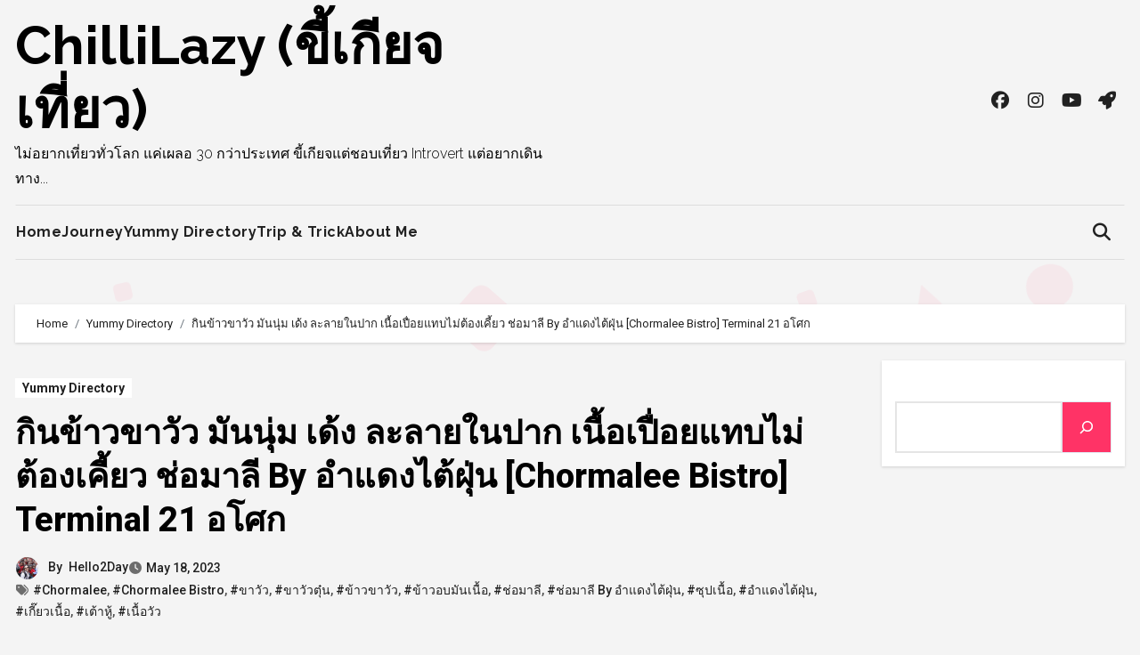

--- FILE ---
content_type: text/html; charset=UTF-8
request_url: https://hello2day.com/chor-ma-lee-bistro-by-am-dang-typhoon/
body_size: 21764
content:
<!-- =========================
Page Breadcrumb   
============================== -->
<!DOCTYPE html>
<html lang="en-US">
<head>
<meta charset="UTF-8">
<meta name="viewport" content="width=device-width, initial-scale=1">
<meta name="agd-partner-manual-verification" />
<link rel="profile" href="https://gmpg.org/xfn/11">
<meta name='robots' content='index, follow, max-image-preview:large, max-snippet:-1, max-video-preview:-1' />
<!-- This site is optimized with the Yoast SEO plugin v26.3 - https://yoast.com/wordpress/plugins/seo/ -->
<title>กินข้าวขาวัว มันนุ่ม เด้ง ละลายในปาก เนื้อเปื่อยแทบไม่ต้องเคี้ยว ช่อมาลี By อำแดงไต้ฝุ่น [Chormalee Bistro] Terminal 21 อโศก - ChilliLazy (ขี้เกียจเที่ยว)</title>
<link rel="canonical" href="https://hello2day.com/chor-ma-lee-bistro-by-am-dang-typhoon/" />
<meta property="og:locale" content="en_US" />
<meta property="og:type" content="article" />
<meta property="og:title" content="กินข้าวขาวัว มันนุ่ม เด้ง ละลายในปาก เนื้อเปื่อยแทบไม่ต้องเคี้ยว ช่อมาลี By อำแดงไต้ฝุ่น [Chormalee Bistro] Terminal 21 อโศก - ChilliLazy (ขี้เกียจเที่ยว)" />
<meta property="og:description" content="ใครที่ชอบกินเนื้อวัว ส่วนของรีวิวนี้ต้องลองและห้ามพลาดเลยครับ เห็นแว๊บแรกผมแอบคิดว่าข้าวขาหมูครับ พอเห็นชื่อเมนู &#8220;ข้าวขาวัว&#8221; แล้วว้าวววววว น่าลองกินมากครับ แอบสปอย เค้าตุ๋นได้ดีงามมากครับ รสชาติกลมกล่อม คอลลาเจนจากธรรมชาติมาเต็มปากเต็มคำครับ ไม่เคยกินที่ไหนเลยครับ ผลิตภัณฑ์จากวัวรวมอยู่ที่นี่ทั้งหมดแล้วครับ มิติใหม่ของคนสายเนื้อครับ ^^ ส่วนของร้าน ช่อมาลี By อำแดงไต้ฝุ่น [Chormalee Bistro] อยู่ที่ชั้น 4 Terminal 21 อโศกครับ ที่จอดรถสะดวกสบาย ขึ้นบันไดเลื่อนไปเจอหน้าร้านแบบนี้ก็ใช่เลยครับ ลุยกันได้เลยครับ ส่วนของครัวที่นี่เป็นครัวแบบเปิดมองให้เห็นด้านในแอบให้เห็นความหน้ากินก่อนเบาๆ ก่อนจะลองไปชิมข้าวขาวัวกันครับ ส่วนของพื้นที่นั่งจะอยู่ถัดไปครับ นั่งสะดวก สบายครับ ส่วนของเมนูที่นี่มีหลากหลายมากครับ แต่เค้าจะเนื้อเป็นเนื้อวัวนะครับ แต่ถ้ามากับเพื่อนไม่กินเนื้อก็มีไก่อบและหมูอบให้กินนะครับ ก่อนจะเริ่มตัวไฮไลท์ของที่นี่ กินเครื่องดื่มเย็นรอกันก่อนนิดนึงเนอะ น้ำชาแดงบ๊วย และส้มยูสุโซดา ราคาแก้วละ 89 บาท สดชื่นมากกกก ส่วนของน้ำจิ้มและเครื่องเคียงทางร้านเสิร์ฟมาให้กันแบบนี้เลยครับ น่ากินมากกกก น้ำจิ้มเด็ด พริก กระเทียม สดใหม่ หอมแดง พริก ดองดีงามครับ เครื่องดื่มอีกซักแก้ว [&hellip;]" />
<meta property="og:url" content="https://hello2day.com/chor-ma-lee-bistro-by-am-dang-typhoon/" />
<meta property="og:site_name" content="ChilliLazy (ขี้เกียจเที่ยว)" />
<meta property="article:author" content="https://www.facebook.com/Hello2Day" />
<meta property="article:published_time" content="2023-05-18T07:24:50+00:00" />
<meta property="og:image" content="https://hello2day.com/wp-content/uploads/2023/05/chor-ma-lee-bistro-by-am-dang-typhoon-0.jpg" />
<meta property="og:image:width" content="1500" />
<meta property="og:image:height" content="1001" />
<meta property="og:image:type" content="image/jpeg" />
<meta name="author" content="Hello2Day" />
<meta name="twitter:card" content="summary_large_image" />
<meta name="twitter:creator" content="@https://twitter.com/Hello2Day" />
<meta name="twitter:label1" content="Written by" />
<meta name="twitter:data1" content="Hello2Day" />
<meta name="twitter:label2" content="Est. reading time" />
<meta name="twitter:data2" content="6 minutes" />
<script type="application/ld+json" class="yoast-schema-graph">{"@context":"https://schema.org","@graph":[{"@type":"WebPage","@id":"https://hello2day.com/chor-ma-lee-bistro-by-am-dang-typhoon/","url":"https://hello2day.com/chor-ma-lee-bistro-by-am-dang-typhoon/","name":"กินข้าวขาวัว มันนุ่ม เด้ง ละลายในปาก เนื้อเปื่อยแทบไม่ต้องเคี้ยว ช่อมาลี By อำแดงไต้ฝุ่น [Chormalee Bistro] Terminal 21 อโศก - ChilliLazy (ขี้เกียจเที่ยว)","isPartOf":{"@id":"https://hello2day.com/#website"},"primaryImageOfPage":{"@id":"https://hello2day.com/chor-ma-lee-bistro-by-am-dang-typhoon/#primaryimage"},"image":{"@id":"https://hello2day.com/chor-ma-lee-bistro-by-am-dang-typhoon/#primaryimage"},"thumbnailUrl":"https://hello2day.com/wp-content/uploads/2023/05/chor-ma-lee-bistro-by-am-dang-typhoon-0.jpg","datePublished":"2023-05-18T07:24:50+00:00","author":{"@id":"https://hello2day.com/#/schema/person/ddd5d98986294e2e7fa00492706babef"},"breadcrumb":{"@id":"https://hello2day.com/chor-ma-lee-bistro-by-am-dang-typhoon/#breadcrumb"},"inLanguage":"en-US","potentialAction":[{"@type":"ReadAction","target":["https://hello2day.com/chor-ma-lee-bistro-by-am-dang-typhoon/"]}]},{"@type":"ImageObject","inLanguage":"en-US","@id":"https://hello2day.com/chor-ma-lee-bistro-by-am-dang-typhoon/#primaryimage","url":"https://hello2day.com/wp-content/uploads/2023/05/chor-ma-lee-bistro-by-am-dang-typhoon-0.jpg","contentUrl":"https://hello2day.com/wp-content/uploads/2023/05/chor-ma-lee-bistro-by-am-dang-typhoon-0.jpg","width":1500,"height":1001},{"@type":"BreadcrumbList","@id":"https://hello2day.com/chor-ma-lee-bistro-by-am-dang-typhoon/#breadcrumb","itemListElement":[{"@type":"ListItem","position":1,"name":"Home","item":"https://hello2day.com/"},{"@type":"ListItem","position":2,"name":"กินข้าวขาวัว มันนุ่ม เด้ง ละลายในปาก เนื้อเปื่อยแทบไม่ต้องเคี้ยว ช่อมาลี By อำแดงไต้ฝุ่น [Chormalee Bistro] Terminal 21 อโศก"}]},{"@type":"WebSite","@id":"https://hello2day.com/#website","url":"https://hello2day.com/","name":"ChilliLazy (ขี้เกียจเที่ยว)","description":"ไม่อยากเที่ยวทั่วโลก แค่เผลอ 30 กว่าประเทศ ขี้เกียจแต่ชอบเที่ยว Introvert แต่อยากเดินทาง...","potentialAction":[{"@type":"SearchAction","target":{"@type":"EntryPoint","urlTemplate":"https://hello2day.com/?s={search_term_string}"},"query-input":{"@type":"PropertyValueSpecification","valueRequired":true,"valueName":"search_term_string"}}],"inLanguage":"en-US"},{"@type":"Person","@id":"https://hello2day.com/#/schema/person/ddd5d98986294e2e7fa00492706babef","name":"Hello2Day","image":{"@type":"ImageObject","inLanguage":"en-US","@id":"https://hello2day.com/#/schema/person/image/","url":"https://secure.gravatar.com/avatar/87e5a867e23fd5beb4e24737ddd877e8dfdfc646feb619b4e4b2f04bcf6a2f7c?s=96&d=mm&r=g","contentUrl":"https://secure.gravatar.com/avatar/87e5a867e23fd5beb4e24737ddd877e8dfdfc646feb619b4e4b2f04bcf6a2f7c?s=96&d=mm&r=g","caption":"Hello2Day"},"description":"...","sameAs":["http://www.Hello2Day.com","https://www.facebook.com/Hello2Day","https://x.com/https://twitter.com/Hello2Day"],"url":"https://hello2day.com/author/hello2day-com/"}]}</script>
<!-- / Yoast SEO plugin. -->
<link rel='dns-prefetch' href='//www.googletagmanager.com' />
<link rel='dns-prefetch' href='//fonts.googleapis.com' />
<link rel="alternate" type="application/rss+xml" title="ChilliLazy (ขี้เกียจเที่ยว) &raquo; Feed" href="https://hello2day.com/feed/" />
<link rel="alternate" type="application/rss+xml" title="ChilliLazy (ขี้เกียจเที่ยว) &raquo; Comments Feed" href="https://hello2day.com/comments/feed/" />
<link rel="alternate" title="oEmbed (JSON)" type="application/json+oembed" href="https://hello2day.com/wp-json/oembed/1.0/embed?url=https%3A%2F%2Fhello2day.com%2Fchor-ma-lee-bistro-by-am-dang-typhoon%2F" />
<link rel="alternate" title="oEmbed (XML)" type="text/xml+oembed" href="https://hello2day.com/wp-json/oembed/1.0/embed?url=https%3A%2F%2Fhello2day.com%2Fchor-ma-lee-bistro-by-am-dang-typhoon%2F&#038;format=xml" />
<style id='wp-img-auto-sizes-contain-inline-css' type='text/css'>
img:is([sizes=auto i],[sizes^="auto," i]){contain-intrinsic-size:3000px 1500px}
/*# sourceURL=wp-img-auto-sizes-contain-inline-css */
</style>
<style id='superb-addons-variable-fallbacks-inline-css' type='text/css'>
:root{--wp--preset--color--primary:#1f7cec;--wp--preset--color--primary-hover:#3993ff;--wp--preset--color--base:#fff;--wp--preset--color--featured:#0a284b;--wp--preset--color--contrast-light:#fff;--wp--preset--color--contrast-dark:#000;--wp--preset--color--mono-1:#0d3c74;--wp--preset--color--mono-2:#64748b;--wp--preset--color--mono-3:#e2e8f0;--wp--preset--color--mono-4:#f8fafc;--wp--preset--spacing--superbspacing-xxsmall:clamp(5px,1vw,10px);--wp--preset--spacing--superbspacing-xsmall:clamp(10px,2vw,20px);--wp--preset--spacing--superbspacing-small:clamp(20px,4vw,40px);--wp--preset--spacing--superbspacing-medium:clamp(30px,6vw,60px);--wp--preset--spacing--superbspacing-large:clamp(40px,8vw,80px);--wp--preset--spacing--superbspacing-xlarge:clamp(50px,10vw,100px);--wp--preset--spacing--superbspacing-xxlarge:clamp(60px,12vw,120px);--wp--preset--font-size--superbfont-tiny:clamp(10px,0.625rem + ((1vw - 3.2px) * 0.227),12px);--wp--preset--font-size--superbfont-xxsmall:clamp(12px,0.75rem + ((1vw - 3.2px) * 0.227),14px);--wp--preset--font-size--superbfont-xsmall:clamp(16px,1rem + ((1vw - 3.2px) * 1),16px);--wp--preset--font-size--superbfont-small:clamp(16px,1rem + ((1vw - 3.2px) * 0.227),18px);--wp--preset--font-size--superbfont-medium:clamp(18px,1.125rem + ((1vw - 3.2px) * 0.227),20px);--wp--preset--font-size--superbfont-large:clamp(24px,1.5rem + ((1vw - 3.2px) * 0.909),32px);--wp--preset--font-size--superbfont-xlarge:clamp(32px,2rem + ((1vw - 3.2px) * 1.818),48px);--wp--preset--font-size--superbfont-xxlarge:clamp(40px,2.5rem + ((1vw - 3.2px) * 2.727),64px)}.has-primary-color{color:var(--wp--preset--color--primary)!important}.has-primary-hover-color{color:var(--wp--preset--color--primary-hover)!important}.has-base-color{color:var(--wp--preset--color--base)!important}.has-featured-color{color:var(--wp--preset--color--featured)!important}.has-contrast-light-color{color:var(--wp--preset--color--contrast-light)!important}.has-contrast-dark-color{color:var(--wp--preset--color--contrast-dark)!important}.has-mono-1-color{color:var(--wp--preset--color--mono-1)!important}.has-mono-2-color{color:var(--wp--preset--color--mono-2)!important}.has-mono-3-color{color:var(--wp--preset--color--mono-3)!important}.has-mono-4-color{color:var(--wp--preset--color--mono-4)!important}.has-primary-background-color{background-color:var(--wp--preset--color--primary)!important}.has-primary-hover-background-color{background-color:var(--wp--preset--color--primary-hover)!important}.has-base-background-color{background-color:var(--wp--preset--color--base)!important}.has-featured-background-color{background-color:var(--wp--preset--color--featured)!important}.has-contrast-light-background-color{background-color:var(--wp--preset--color--contrast-light)!important}.has-contrast-dark-background-color{background-color:var(--wp--preset--color--contrast-dark)!important}.has-mono-1-background-color{background-color:var(--wp--preset--color--mono-1)!important}.has-mono-2-background-color{background-color:var(--wp--preset--color--mono-2)!important}.has-mono-3-background-color{background-color:var(--wp--preset--color--mono-3)!important}.has-mono-4-background-color{background-color:var(--wp--preset--color--mono-4)!important}.has-superbfont-tiny-font-size{font-size:var(--wp--preset--font-size--superbfont-tiny)!important}.has-superbfont-xxsmall-font-size{font-size:var(--wp--preset--font-size--superbfont-xxsmall)!important}.has-superbfont-xsmall-font-size{font-size:var(--wp--preset--font-size--superbfont-xsmall)!important}.has-superbfont-small-font-size{font-size:var(--wp--preset--font-size--superbfont-small)!important}.has-superbfont-medium-font-size{font-size:var(--wp--preset--font-size--superbfont-medium)!important}.has-superbfont-large-font-size{font-size:var(--wp--preset--font-size--superbfont-large)!important}.has-superbfont-xlarge-font-size{font-size:var(--wp--preset--font-size--superbfont-xlarge)!important}.has-superbfont-xxlarge-font-size{font-size:var(--wp--preset--font-size--superbfont-xxlarge)!important}
/*# sourceURL=superb-addons-variable-fallbacks-inline-css */
</style>
<!-- <link rel='stylesheet' id='wp-block-library-css' href='https://hello2day.com/wp-includes/css/dist/block-library/style.min.css?ver=6.9' type='text/css' media='all' /> -->
<link rel="stylesheet" type="text/css" href="//hello2day.com/wp-content/cache/wpfc-minified/jo5rtkis/hh0r8.css" media="all"/>
<style id='wp-block-search-inline-css' type='text/css'>
.wp-block-search__button{margin-left:10px;word-break:normal}.wp-block-search__button.has-icon{line-height:0}.wp-block-search__button svg{height:1.25em;min-height:24px;min-width:24px;width:1.25em;fill:currentColor;vertical-align:text-bottom}:where(.wp-block-search__button){border:1px solid #ccc;padding:6px 10px}.wp-block-search__inside-wrapper{display:flex;flex:auto;flex-wrap:nowrap;max-width:100%}.wp-block-search__label{width:100%}.wp-block-search.wp-block-search__button-only .wp-block-search__button{box-sizing:border-box;display:flex;flex-shrink:0;justify-content:center;margin-left:0;max-width:100%}.wp-block-search.wp-block-search__button-only .wp-block-search__inside-wrapper{min-width:0!important;transition-property:width}.wp-block-search.wp-block-search__button-only .wp-block-search__input{flex-basis:100%;transition-duration:.3s}.wp-block-search.wp-block-search__button-only.wp-block-search__searchfield-hidden,.wp-block-search.wp-block-search__button-only.wp-block-search__searchfield-hidden .wp-block-search__inside-wrapper{overflow:hidden}.wp-block-search.wp-block-search__button-only.wp-block-search__searchfield-hidden .wp-block-search__input{border-left-width:0!important;border-right-width:0!important;flex-basis:0;flex-grow:0;margin:0;min-width:0!important;padding-left:0!important;padding-right:0!important;width:0!important}:where(.wp-block-search__input){appearance:none;border:1px solid #949494;flex-grow:1;font-family:inherit;font-size:inherit;font-style:inherit;font-weight:inherit;letter-spacing:inherit;line-height:inherit;margin-left:0;margin-right:0;min-width:3rem;padding:8px;text-decoration:unset!important;text-transform:inherit}:where(.wp-block-search__button-inside .wp-block-search__inside-wrapper){background-color:#fff;border:1px solid #949494;box-sizing:border-box;padding:4px}:where(.wp-block-search__button-inside .wp-block-search__inside-wrapper) .wp-block-search__input{border:none;border-radius:0;padding:0 4px}:where(.wp-block-search__button-inside .wp-block-search__inside-wrapper) .wp-block-search__input:focus{outline:none}:where(.wp-block-search__button-inside .wp-block-search__inside-wrapper) :where(.wp-block-search__button){padding:4px 8px}.wp-block-search.aligncenter .wp-block-search__inside-wrapper{margin:auto}.wp-block[data-align=right] .wp-block-search.wp-block-search__button-only .wp-block-search__inside-wrapper{float:right}
/*# sourceURL=https://hello2day.com/wp-includes/blocks/search/style.min.css */
</style>
<style id='wp-block-search-theme-inline-css' type='text/css'>
.wp-block-search .wp-block-search__label{font-weight:700}.wp-block-search__button{border:1px solid #ccc;padding:.375em .625em}
/*# sourceURL=https://hello2day.com/wp-includes/blocks/search/theme.min.css */
</style>
<style id='global-styles-inline-css' type='text/css'>
:root{--wp--preset--aspect-ratio--square: 1;--wp--preset--aspect-ratio--4-3: 4/3;--wp--preset--aspect-ratio--3-4: 3/4;--wp--preset--aspect-ratio--3-2: 3/2;--wp--preset--aspect-ratio--2-3: 2/3;--wp--preset--aspect-ratio--16-9: 16/9;--wp--preset--aspect-ratio--9-16: 9/16;--wp--preset--color--black: #000000;--wp--preset--color--cyan-bluish-gray: #abb8c3;--wp--preset--color--white: #ffffff;--wp--preset--color--pale-pink: #f78da7;--wp--preset--color--vivid-red: #cf2e2e;--wp--preset--color--luminous-vivid-orange: #ff6900;--wp--preset--color--luminous-vivid-amber: #fcb900;--wp--preset--color--light-green-cyan: #7bdcb5;--wp--preset--color--vivid-green-cyan: #00d084;--wp--preset--color--pale-cyan-blue: #8ed1fc;--wp--preset--color--vivid-cyan-blue: #0693e3;--wp--preset--color--vivid-purple: #9b51e0;--wp--preset--gradient--vivid-cyan-blue-to-vivid-purple: linear-gradient(135deg,rgb(6,147,227) 0%,rgb(155,81,224) 100%);--wp--preset--gradient--light-green-cyan-to-vivid-green-cyan: linear-gradient(135deg,rgb(122,220,180) 0%,rgb(0,208,130) 100%);--wp--preset--gradient--luminous-vivid-amber-to-luminous-vivid-orange: linear-gradient(135deg,rgb(252,185,0) 0%,rgb(255,105,0) 100%);--wp--preset--gradient--luminous-vivid-orange-to-vivid-red: linear-gradient(135deg,rgb(255,105,0) 0%,rgb(207,46,46) 100%);--wp--preset--gradient--very-light-gray-to-cyan-bluish-gray: linear-gradient(135deg,rgb(238,238,238) 0%,rgb(169,184,195) 100%);--wp--preset--gradient--cool-to-warm-spectrum: linear-gradient(135deg,rgb(74,234,220) 0%,rgb(151,120,209) 20%,rgb(207,42,186) 40%,rgb(238,44,130) 60%,rgb(251,105,98) 80%,rgb(254,248,76) 100%);--wp--preset--gradient--blush-light-purple: linear-gradient(135deg,rgb(255,206,236) 0%,rgb(152,150,240) 100%);--wp--preset--gradient--blush-bordeaux: linear-gradient(135deg,rgb(254,205,165) 0%,rgb(254,45,45) 50%,rgb(107,0,62) 100%);--wp--preset--gradient--luminous-dusk: linear-gradient(135deg,rgb(255,203,112) 0%,rgb(199,81,192) 50%,rgb(65,88,208) 100%);--wp--preset--gradient--pale-ocean: linear-gradient(135deg,rgb(255,245,203) 0%,rgb(182,227,212) 50%,rgb(51,167,181) 100%);--wp--preset--gradient--electric-grass: linear-gradient(135deg,rgb(202,248,128) 0%,rgb(113,206,126) 100%);--wp--preset--gradient--midnight: linear-gradient(135deg,rgb(2,3,129) 0%,rgb(40,116,252) 100%);--wp--preset--font-size--small: 13px;--wp--preset--font-size--medium: 20px;--wp--preset--font-size--large: 36px;--wp--preset--font-size--x-large: 42px;--wp--preset--spacing--20: 0.44rem;--wp--preset--spacing--30: 0.67rem;--wp--preset--spacing--40: 1rem;--wp--preset--spacing--50: 1.5rem;--wp--preset--spacing--60: 2.25rem;--wp--preset--spacing--70: 3.38rem;--wp--preset--spacing--80: 5.06rem;--wp--preset--shadow--natural: 6px 6px 9px rgba(0, 0, 0, 0.2);--wp--preset--shadow--deep: 12px 12px 50px rgba(0, 0, 0, 0.4);--wp--preset--shadow--sharp: 6px 6px 0px rgba(0, 0, 0, 0.2);--wp--preset--shadow--outlined: 6px 6px 0px -3px rgb(255, 255, 255), 6px 6px rgb(0, 0, 0);--wp--preset--shadow--crisp: 6px 6px 0px rgb(0, 0, 0);}:root :where(.is-layout-flow) > :first-child{margin-block-start: 0;}:root :where(.is-layout-flow) > :last-child{margin-block-end: 0;}:root :where(.is-layout-flow) > *{margin-block-start: 24px;margin-block-end: 0;}:root :where(.is-layout-constrained) > :first-child{margin-block-start: 0;}:root :where(.is-layout-constrained) > :last-child{margin-block-end: 0;}:root :where(.is-layout-constrained) > *{margin-block-start: 24px;margin-block-end: 0;}:root :where(.is-layout-flex){gap: 24px;}:root :where(.is-layout-grid){gap: 24px;}body .is-layout-flex{display: flex;}.is-layout-flex{flex-wrap: wrap;align-items: center;}.is-layout-flex > :is(*, div){margin: 0;}body .is-layout-grid{display: grid;}.is-layout-grid > :is(*, div){margin: 0;}.has-black-color{color: var(--wp--preset--color--black) !important;}.has-cyan-bluish-gray-color{color: var(--wp--preset--color--cyan-bluish-gray) !important;}.has-white-color{color: var(--wp--preset--color--white) !important;}.has-pale-pink-color{color: var(--wp--preset--color--pale-pink) !important;}.has-vivid-red-color{color: var(--wp--preset--color--vivid-red) !important;}.has-luminous-vivid-orange-color{color: var(--wp--preset--color--luminous-vivid-orange) !important;}.has-luminous-vivid-amber-color{color: var(--wp--preset--color--luminous-vivid-amber) !important;}.has-light-green-cyan-color{color: var(--wp--preset--color--light-green-cyan) !important;}.has-vivid-green-cyan-color{color: var(--wp--preset--color--vivid-green-cyan) !important;}.has-pale-cyan-blue-color{color: var(--wp--preset--color--pale-cyan-blue) !important;}.has-vivid-cyan-blue-color{color: var(--wp--preset--color--vivid-cyan-blue) !important;}.has-vivid-purple-color{color: var(--wp--preset--color--vivid-purple) !important;}.has-black-background-color{background-color: var(--wp--preset--color--black) !important;}.has-cyan-bluish-gray-background-color{background-color: var(--wp--preset--color--cyan-bluish-gray) !important;}.has-white-background-color{background-color: var(--wp--preset--color--white) !important;}.has-pale-pink-background-color{background-color: var(--wp--preset--color--pale-pink) !important;}.has-vivid-red-background-color{background-color: var(--wp--preset--color--vivid-red) !important;}.has-luminous-vivid-orange-background-color{background-color: var(--wp--preset--color--luminous-vivid-orange) !important;}.has-luminous-vivid-amber-background-color{background-color: var(--wp--preset--color--luminous-vivid-amber) !important;}.has-light-green-cyan-background-color{background-color: var(--wp--preset--color--light-green-cyan) !important;}.has-vivid-green-cyan-background-color{background-color: var(--wp--preset--color--vivid-green-cyan) !important;}.has-pale-cyan-blue-background-color{background-color: var(--wp--preset--color--pale-cyan-blue) !important;}.has-vivid-cyan-blue-background-color{background-color: var(--wp--preset--color--vivid-cyan-blue) !important;}.has-vivid-purple-background-color{background-color: var(--wp--preset--color--vivid-purple) !important;}.has-black-border-color{border-color: var(--wp--preset--color--black) !important;}.has-cyan-bluish-gray-border-color{border-color: var(--wp--preset--color--cyan-bluish-gray) !important;}.has-white-border-color{border-color: var(--wp--preset--color--white) !important;}.has-pale-pink-border-color{border-color: var(--wp--preset--color--pale-pink) !important;}.has-vivid-red-border-color{border-color: var(--wp--preset--color--vivid-red) !important;}.has-luminous-vivid-orange-border-color{border-color: var(--wp--preset--color--luminous-vivid-orange) !important;}.has-luminous-vivid-amber-border-color{border-color: var(--wp--preset--color--luminous-vivid-amber) !important;}.has-light-green-cyan-border-color{border-color: var(--wp--preset--color--light-green-cyan) !important;}.has-vivid-green-cyan-border-color{border-color: var(--wp--preset--color--vivid-green-cyan) !important;}.has-pale-cyan-blue-border-color{border-color: var(--wp--preset--color--pale-cyan-blue) !important;}.has-vivid-cyan-blue-border-color{border-color: var(--wp--preset--color--vivid-cyan-blue) !important;}.has-vivid-purple-border-color{border-color: var(--wp--preset--color--vivid-purple) !important;}.has-vivid-cyan-blue-to-vivid-purple-gradient-background{background: var(--wp--preset--gradient--vivid-cyan-blue-to-vivid-purple) !important;}.has-light-green-cyan-to-vivid-green-cyan-gradient-background{background: var(--wp--preset--gradient--light-green-cyan-to-vivid-green-cyan) !important;}.has-luminous-vivid-amber-to-luminous-vivid-orange-gradient-background{background: var(--wp--preset--gradient--luminous-vivid-amber-to-luminous-vivid-orange) !important;}.has-luminous-vivid-orange-to-vivid-red-gradient-background{background: var(--wp--preset--gradient--luminous-vivid-orange-to-vivid-red) !important;}.has-very-light-gray-to-cyan-bluish-gray-gradient-background{background: var(--wp--preset--gradient--very-light-gray-to-cyan-bluish-gray) !important;}.has-cool-to-warm-spectrum-gradient-background{background: var(--wp--preset--gradient--cool-to-warm-spectrum) !important;}.has-blush-light-purple-gradient-background{background: var(--wp--preset--gradient--blush-light-purple) !important;}.has-blush-bordeaux-gradient-background{background: var(--wp--preset--gradient--blush-bordeaux) !important;}.has-luminous-dusk-gradient-background{background: var(--wp--preset--gradient--luminous-dusk) !important;}.has-pale-ocean-gradient-background{background: var(--wp--preset--gradient--pale-ocean) !important;}.has-electric-grass-gradient-background{background: var(--wp--preset--gradient--electric-grass) !important;}.has-midnight-gradient-background{background: var(--wp--preset--gradient--midnight) !important;}.has-small-font-size{font-size: var(--wp--preset--font-size--small) !important;}.has-medium-font-size{font-size: var(--wp--preset--font-size--medium) !important;}.has-large-font-size{font-size: var(--wp--preset--font-size--large) !important;}.has-x-large-font-size{font-size: var(--wp--preset--font-size--x-large) !important;}
/*# sourceURL=global-styles-inline-css */
</style>
<style id='classic-theme-styles-inline-css' type='text/css'>
/*! This file is auto-generated */
.wp-block-button__link{color:#fff;background-color:#32373c;border-radius:9999px;box-shadow:none;text-decoration:none;padding:calc(.667em + 2px) calc(1.333em + 2px);font-size:1.125em}.wp-block-file__button{background:#32373c;color:#fff;text-decoration:none}
/*# sourceURL=/wp-includes/css/classic-themes.min.css */
</style>
<!-- <link rel='stylesheet' id='superb-addons-patterns-css' href='https://hello2day.com/wp-content/plugins/superb-blocks/assets/css/patterns.min.css?ver=3.6.2' type='text/css' media='all' /> -->
<!-- <link rel='stylesheet' id='superb-addons-enhancements-css' href='https://hello2day.com/wp-content/plugins/superb-blocks/assets/css/enhancements.min.css?ver=3.6.2' type='text/css' media='all' /> -->
<link rel="stylesheet" type="text/css" href="//hello2day.com/wp-content/cache/wpfc-minified/5etfl1p/hh0r8.css" media="all"/>
<link rel='stylesheet' id='blogus-fonts-css' href='//fonts.googleapis.com/css?family=Josefin+Sans%3A300%2C400%2C500%2C700%7COpen+Sans%3A300%2C400%2C600%2C700%7CKalam%3A300%2C400%2C700%7CRokkitt%3A300%2C400%2C700%7CJost%3A300%2C400%2C500%2C700%7CPoppins%3A300%2C400%2C500%2C600%2C700%7CLato%3A300%2C400%2C700%7CNoto+Serif%3A300%2C400%2C700%7CRaleway%3A300%2C400%2C500%2C700%7CRoboto%3A300%2C400%2C500%2C700%7CRubik%3A300%2C400%2C500%2C700&#038;display=swap&#038;subset=latin,latin-ext' type='text/css' media='all' />
<link rel='stylesheet' id='blogus-google-fonts-css' href='//fonts.googleapis.com/css?family=ABeeZee%7CAbel%7CAbril+Fatface%7CAclonica%7CAcme%7CActor%7CAdamina%7CAdvent+Pro%7CAguafina+Script%7CAkronim%7CAladin%7CAldrich%7CAlef%7CAlegreya%7CAlegreya+SC%7CAlegreya+Sans%7CAlegreya+Sans+SC%7CAlex+Brush%7CAlfa+Slab+One%7CAlice%7CAlike%7CAlike+Angular%7CAllan%7CAllerta%7CAllerta+Stencil%7CAllura%7CAlmendra%7CAlmendra+Display%7CAlmendra+SC%7CAmarante%7CAmaranth%7CAmatic+SC%7CAmatica+SC%7CAmethysta%7CAmiko%7CAmiri%7CAmita%7CAnaheim%7CAndada%7CAndika%7CAngkor%7CAnnie+Use+Your+Telescope%7CAnonymous+Pro%7CAntic%7CAntic+Didone%7CAntic+Slab%7CAnton%7CArapey%7CArbutus%7CArbutus+Slab%7CArchitects+Daughter%7CArchivo+Black%7CArchivo+Narrow%7CAref+Ruqaa%7CArima+Madurai%7CArimo%7CArizonia%7CArmata%7CArtifika%7CArvo%7CArya%7CAsap%7CAsar%7CAsset%7CAssistant%7CAstloch%7CAsul%7CAthiti%7CAtma%7CAtomic+Age%7CAubrey%7CAudiowide%7CAutour+One%7CAverage%7CAverage+Sans%7CAveria+Gruesa+Libre%7CAveria+Libre%7CAveria+Sans+Libre%7CAveria+Serif+Libre%7CBad+Script%7CBaloo%7CBaloo+Bhai%7CBaloo+Da%7CBaloo+Thambi%7CBalthazar%7CBangers%7CBasic%7CBattambang%7CBaumans%7CBayon%7CBelgrano%7CBelleza%7CBenchNine%7CBentham%7CBerkshire+Swash%7CBevan%7CBigelow+Rules%7CBigshot+One%7CBilbo%7CBilbo+Swash+Caps%7CBioRhyme%7CBioRhyme+Expanded%7CBiryani%7CBitter%7CBlack+Ops+One%7CBokor%7CBonbon%7CBoogaloo%7CBowlby+One%7CBowlby+One+SC%7CBrawler%7CBree+Serif%7CBubblegum+Sans%7CBubbler+One%7CBuda%7CBuenard%7CBungee%7CBungee+Hairline%7CBungee+Inline%7CBungee+Outline%7CBungee+Shade%7CButcherman%7CButterfly+Kids%7CCabin%7CCabin+Condensed%7CCabin+Sketch%7CCaesar+Dressing%7CCagliostro%7CCairo%7CCalligraffitti%7CCambay%7CCambo%7CCandal%7CCantarell%7CCantata+One%7CCantora+One%7CCapriola%7CCardo%7CCarme%7CCarrois+Gothic%7CCarrois+Gothic+SC%7CCarter+One%7CCatamaran%7CCaudex%7CCaveat%7CCaveat+Brush%7CCedarville+Cursive%7CCeviche+One%7CChanga%7CChanga+One%7CChango%7CChathura%7CChau+Philomene+One%7CChela+One%7CChelsea+Market%7CChenla%7CCherry+Cream+Soda%7CCherry+Swash%7CChewy%7CChicle%7CChivo%7CChonburi%7CCinzel%7CCinzel+Decorative%7CClicker+Script%7CCoda%7CCoda+Caption%7CCodystar%7CCoiny%7CCombo%7CComfortaa%7CComing+Soon%7CConcert+One%7CCondiment%7CContent%7CContrail+One%7CConvergence%7CCookie%7CCopse%7CCorben%7CCormorant%7CCormorant+Garamond%7CCormorant+Infant%7CCormorant+SC%7CCormorant+Unicase%7CCormorant+Upright%7CCourgette%7CCousine%7CCoustard%7CCovered+By+Your+Grace%7CCrafty+Girls%7CCreepster%7CCrete+Round%7CCrimson+Text%7CCroissant+One%7CCrushed%7CCuprum%7CCutive%7CCutive+Mono%7CDamion%7CDancing+Script%7CDangrek%7CDavid+Libre%7CDawning+of+a+New+Day%7CDays+One%7CDekko%7CDelius%7CDelius+Swash+Caps%7CDelius+Unicase%7CDella+Respira%7CDenk+One%7CDevonshire%7CDhurjati%7CDidact+Gothic%7CDiplomata%7CDiplomata+SC%7CDomine%7CDonegal+One%7CDoppio+One%7CDorsa%7CDosis%7CDr+Sugiyama%7CDroid+Sans%7CDroid+Sans+Mono%7CDroid+Serif%7CDuru+Sans%7CDynalight%7CEB+Garamond%7CEagle+Lake%7CEater%7CEconomica%7CEczar%7CEk+Mukta%7CEl+Messiri%7CElectrolize%7CElsie%7CElsie+Swash+Caps%7CEmblema+One%7CEmilys+Candy%7CEngagement%7CEnglebert%7CEnriqueta%7CErica+One%7CEsteban%7CEuphoria+Script%7CEwert%7CExo%7CExo+2%7CExpletus+Sans%7CFanwood+Text%7CFarsan%7CFascinate%7CFascinate+Inline%7CFaster+One%7CFasthand%7CFauna+One%7CFederant%7CFedero%7CFelipa%7CFenix%7CFinger+Paint%7CFira+Mono%7CFira+Sans%7CFjalla+One%7CFjord+One%7CFlamenco%7CFlavors%7CFondamento%7CFontdiner+Swanky%7CForum%7CFrancois+One%7CFrank+Ruhl+Libre%7CFreckle+Face%7CFredericka+the+Great%7CFredoka+One%7CFreehand%7CFresca%7CFrijole%7CFruktur%7CFugaz+One%7CGFS+Didot%7CGFS+Neohellenic%7CGabriela%7CGafata%7CGalada%7CGaldeano%7CGalindo%7CGentium+Basic%7CGentium+Book+Basic%7CGeo%7CGeostar%7CGeostar+Fill%7CGermania+One%7CGidugu%7CGilda+Display%7CGive+You+Glory%7CGlass+Antiqua%7CGlegoo%7CGloria+Hallelujah%7CGoblin+One%7CGochi+Hand%7CGorditas%7CGoudy+Bookletter+1911%7CGraduate%7CGrand+Hotel%7CGravitas+One%7CGreat+Vibes%7CGriffy%7CGruppo%7CGudea%7CGurajada%7CHabibi%7CHalant%7CHammersmith+One%7CHanalei%7CHanalei+Fill%7CHandlee%7CHanuman%7CHappy+Monkey%7CHarmattan%7CHeadland+One%7CHeebo%7CHenny+Penny%7CHerr+Von+Muellerhoff%7CHind%7CHind+Guntur%7CHind+Madurai%7CHind+Siliguri%7CHind+Vadodara%7CHoltwood+One+SC%7CHomemade+Apple%7CHomenaje%7CIM+Fell+DW+Pica%7CIM+Fell+DW+Pica+SC%7CIM+Fell+Double+Pica%7CIM+Fell+Double+Pica+SC%7CIM+Fell+English%7CIM+Fell+English+SC%7CIM+Fell+French+Canon%7CIM+Fell+French+Canon+SC%7CIM+Fell+Great+Primer%7CIM+Fell+Great+Primer+SC%7CIceberg%7CIceland%7CImprima%7CInconsolata%7CInder%7CIndie+Flower%7CInika%7CInknut+Antiqua%7CIrish+Grover%7CIstok+Web%7CItaliana%7CItalianno%7CItim%7CJacques+Francois%7CJacques+Francois+Shadow%7CJaldi%7CJim+Nightshade%7CJockey+One%7CJolly+Lodger%7CJomhuria%7CJosefin+Sans%7CJosefin+Slab%7CJoti+One%7CJudson%7CJulee%7CJulius+Sans+One%7CJunge%7CJura%7CJust+Another+Hand%7CJust+Me+Again+Down+Here%7CKadwa%7CKalam%7CKameron%7CKanit%7CKantumruy%7CKarla%7CKarma%7CKatibeh%7CKaushan+Script%7CKavivanar%7CKavoon%7CKdam+Thmor%7CKeania+One%7CKelly+Slab%7CKenia%7CKhand%7CKhmer%7CKhula%7CKite+One%7CKnewave%7CKotta+One%7CKoulen%7CKranky%7CKreon%7CKristi%7CKrona+One%7CKumar+One%7CKumar+One+Outline%7CKurale%7CLa+Belle+Aurore%7CLaila%7CLakki+Reddy%7CLalezar%7CLancelot%7CLateef%7CLato%7CLeague+Script%7CLeckerli+One%7CLedger%7CLekton%7CLemon%7CLemonada%7CLibre+Baskerville%7CLibre+Franklin%7CLife+Savers%7CLilita+One%7CLily+Script+One%7CLimelight%7CLinden+Hill%7CLobster%7CLobster+Two%7CLondrina+Outline%7CLondrina+Shadow%7CLondrina+Sketch%7CLondrina+Solid%7CLora%7CLove+Ya+Like+A+Sister%7CLoved+by+the+King%7CLovers+Quarrel%7CLuckiest+Guy%7CLusitana%7CLustria%7CMacondo%7CMacondo+Swash+Caps%7CMada%7CMagra%7CMaiden+Orange%7CMaitree%7CMako%7CMallanna%7CMandali%7CMarcellus%7CMarcellus+SC%7CMarck+Script%7CMargarine%7CMarko+One%7CMarmelad%7CMartel%7CMartel+Sans%7CMarvel%7CMate%7CMate+SC%7CMaven+Pro%7CMcLaren%7CMeddon%7CMedievalSharp%7CMedula+One%7CMeera+Inimai%7CMegrim%7CMeie+Script%7CMerienda%7CMerienda+One%7CMerriweather%7CMerriweather+Sans%7CMetal%7CMetal+Mania%7CMetamorphous%7CMetrophobic%7CMichroma%7CMilonga%7CMiltonian%7CMiltonian+Tattoo%7CMiniver%7CMiriam+Libre%7CMirza%7CMiss+Fajardose%7CMitr%7CModak%7CModern+Antiqua%7CMogra%7CMolengo%7CMolle%7CMonda%7CMonofett%7CMonoton%7CMonsieur+La+Doulaise%7CMontaga%7CMontez%7CMontserrat%7CMontserrat+Alternates%7CMontserrat+Subrayada%7CMoul%7CMoulpali%7CMountains+of+Christmas%7CMouse+Memoirs%7CMr+Bedfort%7CMr+Dafoe%7CMr+De+Haviland%7CMrs+Saint+Delafield%7CMrs+Sheppards%7CMukta+Vaani%7CMuli%7CMystery+Quest%7CNTR%7CNeucha%7CNeuton%7CNew+Rocker%7CNews+Cycle%7CNiconne%7CNixie+One%7CNobile%7CNokora%7CNorican%7CNosifer%7CNothing+You+Could+Do%7CNoticia+Text%7CNoto+Sans%7CNoto+Serif%7CNova+Cut%7CNova+Flat%7CNova+Mono%7CNova+Oval%7CNova+Round%7CNova+Script%7CNova+Slim%7CNova+Square%7CNumans%7CNunito%7COdor+Mean+Chey%7COffside%7COld+Standard+TT%7COldenburg%7COleo+Script%7COleo+Script+Swash+Caps%7COpen+Sans%7COpen+Sans+Condensed%7COranienbaum%7COrbitron%7COregano%7COrienta%7COriginal+Surfer%7COswald%7COver+the+Rainbow%7COverlock%7COverlock+SC%7COvo%7COxygen%7COxygen+Mono%7CPT+Mono%7CPT+Sans%7CPT+Sans+Caption%7CPT+Sans+Narrow%7CPT+Serif%7CPT+Serif+Caption%7CPacifico%7CPalanquin%7CPalanquin+Dark%7CPaprika%7CParisienne%7CPassero+One%7CPassion+One%7CPathway+Gothic+One%7CPatrick+Hand%7CPatrick+Hand+SC%7CPattaya%7CPatua+One%7CPavanam%7CPaytone+One%7CPeddana%7CPeralta%7CPermanent+Marker%7CPetit+Formal+Script%7CPetrona%7CPhilosopher%7CPiedra%7CPinyon+Script%7CPirata+One%7CPlaster%7CPlay%7CPlayball%7CPlayfair+Display%7CPlayfair+Display+SC%7CPodkova%7CPoiret+One%7CPoller+One%7CPoly%7CPompiere%7CPontano+Sans%7CPoppins%7CPort+Lligat+Sans%7CPort+Lligat+Slab%7CPragati+Narrow%7CPrata%7CPreahvihear%7CPress+Start+2P%7CPridi%7CPrincess+Sofia%7CProciono%7CPrompt%7CProsto+One%7CProza+Libre%7CPuritan%7CPurple+Purse%7CQuando%7CQuantico%7CQuattrocento%7CQuattrocento+Sans%7CQuestrial%7CQuicksand%7CQuintessential%7CQwigley%7CRacing+Sans+One%7CRadley%7CRajdhani%7CRakkas%7CRaleway%7CRaleway+Dots%7CRamabhadra%7CRamaraja%7CRambla%7CRammetto+One%7CRanchers%7CRancho%7CRanga%7CRasa%7CRationale%7CRavi+Prakash%7CRedressed%7CReem+Kufi%7CReenie+Beanie%7CRevalia%7CRhodium+Libre%7CRibeye%7CRibeye+Marrow%7CRighteous%7CRisque%7CRoboto%7CRoboto+Condensed%7CRoboto+Mono%7CRoboto+Slab%7CRochester%7CRock+Salt%7CRokkitt%7CRomanesco%7CRopa+Sans%7CRosario%7CRosarivo%7CRouge+Script%7CRozha+One%7CRubik%7CRubik+Mono+One%7CRubik+One%7CRuda%7CRufina%7CRuge+Boogie%7CRuluko%7CRum+Raisin%7CRuslan+Display%7CRusso+One%7CRuthie%7CRye%7CSacramento%7CSahitya%7CSail%7CSalsa%7CSanchez%7CSancreek%7CSansita+One%7CSarala%7CSarina%7CSarpanch%7CSatisfy%7CScada%7CScheherazade%7CSchoolbell%7CScope+One%7CSeaweed+Script%7CSecular+One%7CSevillana%7CSeymour+One%7CShadows+Into+Light%7CShadows+Into+Light+Two%7CShanti%7CShare%7CShare+Tech%7CShare+Tech+Mono%7CShojumaru%7CShort+Stack%7CShrikhand%7CSiemreap%7CSigmar+One%7CSignika%7CSignika+Negative%7CSimonetta%7CSintony%7CSirin+Stencil%7CSix+Caps%7CSkranji%7CSlabo+13px%7CSlabo+27px%7CSlackey%7CSmokum%7CSmythe%7CSniglet%7CSnippet%7CSnowburst+One%7CSofadi+One%7CSofia%7CSonsie+One%7CSorts+Mill+Goudy%7CSource+Code+Pro%7CSource+Sans+Pro%7CSource+Serif+Pro%7CSpace+Mono%7CSpecial+Elite%7CSpicy+Rice%7CSpinnaker%7CSpirax%7CSquada+One%7CSree+Krushnadevaraya%7CSriracha%7CStalemate%7CStalinist+One%7CStardos+Stencil%7CStint+Ultra+Condensed%7CStint+Ultra+Expanded%7CStoke%7CStrait%7CSue+Ellen+Francisco%7CSuez+One%7CSumana%7CSunshiney%7CSupermercado+One%7CSura%7CSuranna%7CSuravaram%7CSuwannaphum%7CSwanky+and+Moo+Moo%7CSyncopate%7CTangerine%7CTaprom%7CTauri%7CTaviraj%7CTeko%7CTelex%7CTenali+Ramakrishna%7CTenor+Sans%7CText+Me+One%7CThe+Girl+Next+Door%7CTienne%7CTillana%7CTimmana%7CTinos%7CTitan+One%7CTitillium+Web%7CTrade+Winds%7CTrirong%7CTrocchi%7CTrochut%7CTrykker%7CTulpen+One%7CUbuntu%7CUbuntu+Condensed%7CUbuntu+Mono%7CUltra%7CUncial+Antiqua%7CUnderdog%7CUnica+One%7CUnifrakturCook%7CUnifrakturMaguntia%7CUnkempt%7CUnlock%7CUnna%7CVT323%7CVampiro+One%7CVarela%7CVarela+Round%7CVast+Shadow%7CVesper+Libre%7CVibur%7CVidaloka%7CViga%7CVoces%7CVolkhov%7CVollkorn%7CVoltaire%7CWaiting+for+the+Sunrise%7CWallpoet%7CWalter+Turncoat%7CWarnes%7CWellfleet%7CWendy+One%7CWire+One%7CWork+Sans%7CYanone+Kaffeesatz%7CYantramanav%7CYatra+One%7CYellowtail%7CYeseva+One%7CYesteryear%7CYrsa%7CZeyada&#038;subset=latin%2Clatin-ext' type='text/css' media='all' />
<!-- <link rel='stylesheet' id='bootstrap-css' href='https://hello2day.com/wp-content/themes/blogus/css/bootstrap.css?ver=6.9' type='text/css' media='all' /> -->
<link rel="stylesheet" type="text/css" href="//hello2day.com/wp-content/cache/wpfc-minified/kdd43mf7/hh0r8.css" media="all"/>
<link rel='stylesheet' id='blogus-style-css' href='https://hello2day.com/wp-content/themes/blogza/style.css?ver=6.9' type='text/css' media='all' />
<!-- <link rel='stylesheet' id='all-css-css' href='https://hello2day.com/wp-content/themes/blogus/css/all.css?ver=6.9' type='text/css' media='all' /> -->
<!-- <link rel='stylesheet' id='dark-css' href='https://hello2day.com/wp-content/themes/blogus/css/colors/dark.css?ver=6.9' type='text/css' media='all' /> -->
<!-- <link rel='stylesheet' id='swiper-bundle-css-css' href='https://hello2day.com/wp-content/themes/blogus/css/swiper-bundle.css?ver=6.9' type='text/css' media='all' /> -->
<!-- <link rel='stylesheet' id='smartmenus-css' href='https://hello2day.com/wp-content/themes/blogus/css/jquery.smartmenus.bootstrap.css?ver=6.9' type='text/css' media='all' /> -->
<!-- <link rel='stylesheet' id='animate-css' href='https://hello2day.com/wp-content/themes/blogus/css/animate.css?ver=6.9' type='text/css' media='all' /> -->
<link rel="stylesheet" type="text/css" href="//hello2day.com/wp-content/cache/wpfc-minified/77k9atot/bfxmr.css" media="all"/>
<link rel='stylesheet' id='blogza-fonts-css' href='//fonts.googleapis.com/css?family=Roboto%3A100%2C300%2C400%2C500%2C700%2C800%7C+Onest+Sans%3A400%2C500%2C700%26display%3Dswap&#038;subset=latin%2Clatin-ext' type='text/css' media='all' />
<link rel='stylesheet' id='blogus-style-parent-css' href='https://hello2day.com/wp-content/themes/blogus/style.css?ver=6.9' type='text/css' media='all' />
<link rel='stylesheet' id='blogza-style-css' href='https://hello2day.com/wp-content/themes/blogza/style.css?ver=1.0' type='text/css' media='all' />
<!-- <link rel='stylesheet' id='blogza-default-css-css' href='https://hello2day.com/wp-content/themes/blogza/css/colors/default.css?ver=6.9' type='text/css' media='all' /> -->
<!-- <link rel='stylesheet' id='blogza-dark-css' href='https://hello2day.com/wp-content/themes/blogza/css/colors/dark.css?ver=6.9' type='text/css' media='all' /> -->
<link rel="stylesheet" type="text/css" href="//hello2day.com/wp-content/cache/wpfc-minified/7y0lbn6u/hh0r8.css" media="all"/>
<script src='//hello2day.com/wp-content/cache/wpfc-minified/8j3q52gj/hh0r8.js' type="text/javascript"></script>
<!-- <script type="text/javascript" id="nb-jquery" src="https://hello2day.com/wp-includes/js/jquery/jquery.min.js?ver=3.7.1" id="jquery-core-js"></script> -->
<!-- <script type="text/javascript" src="https://hello2day.com/wp-includes/js/jquery/jquery-migrate.min.js?ver=3.4.1" id="jquery-migrate-js"></script> -->
<!-- <script type="text/javascript" src="https://hello2day.com/wp-content/themes/blogus/js/navigation.js?ver=6.9" id="blogus-navigation-js"></script> -->
<!-- <script type="text/javascript" src="https://hello2day.com/wp-content/themes/blogus/js/bootstrap.js?ver=6.9" id="blogus_bootstrap_script-js"></script> -->
<!-- <script type="text/javascript" src="https://hello2day.com/wp-content/themes/blogus/js/swiper-bundle.js?ver=6.9" id="swiper-bundle-js"></script> -->
<!-- <script type="text/javascript" src="https://hello2day.com/wp-content/themes/blogus/js/main.js?ver=6.9" id="blogus_main-js-js"></script> -->
<!-- <script type="text/javascript" src="https://hello2day.com/wp-content/themes/blogus/js/sticksy.min.js?ver=6.9" id="sticksy-js-js"></script> -->
<!-- <script type="text/javascript" src="https://hello2day.com/wp-content/themes/blogus/js/jquery.smartmenus.js?ver=6.9" id="smartmenus-js-js"></script> -->
<!-- <script type="text/javascript" src="https://hello2day.com/wp-content/themes/blogus/js/jquery.smartmenus.bootstrap.js?ver=6.9" id="bootstrap-smartmenus-js-js"></script> -->
<!-- <script type="text/javascript" src="https://hello2day.com/wp-content/themes/blogus/js/jquery.cookie.min.js?ver=6.9" id="jquery-cookie-js"></script> -->
<!-- Google tag (gtag.js) snippet added by Site Kit -->
<!-- Google Analytics snippet added by Site Kit -->
<script type="text/javascript" src="https://www.googletagmanager.com/gtag/js?id=GT-MJWH59W" id="google_gtagjs-js" async></script>
<script type="text/javascript" id="google_gtagjs-js-after">
/* <![CDATA[ */
window.dataLayer = window.dataLayer || [];function gtag(){dataLayer.push(arguments);}
gtag("set","linker",{"domains":["hello2day.com"]});
gtag("js", new Date());
gtag("set", "developer_id.dZTNiMT", true);
gtag("config", "GT-MJWH59W");
//# sourceURL=google_gtagjs-js-after
/* ]]> */
</script>
<link rel="https://api.w.org/" href="https://hello2day.com/wp-json/" /><link rel="alternate" title="JSON" type="application/json" href="https://hello2day.com/wp-json/wp/v2/posts/35264" /><link rel="EditURI" type="application/rsd+xml" title="RSD" href="https://hello2day.com/xmlrpc.php?rsd" />
<meta name="generator" content="WordPress 6.9" />
<link rel='shortlink' href='https://hello2day.com/?p=35264' />
<meta name="generator" content="Site Kit by Google 1.165.0" />    <style>
.bs-blog-post p:nth-of-type(1)::first-letter {
display: none;
}
</style>
<style type="text/css" id="custom-background-css">
:root {
--wrap-color: #f4f4f4        }
</style>
<style>
.sidebar-right, .sidebar-left
{
flex: 100;
width:200px !important;
}
.content-right
{
width: calc((1130px - 200px)) !important;
}
</style>
<style type="text/css">
.site-title a,
.site-description {
color: #000000;
}
.site-branding-text .site-title a {
font-size: 60px;
}
@media only screen and (max-width: 640px) {
.site-branding-text .site-title a {
font-size: 26px;
}
}
@media only screen and (max-width: 375px) {
.site-branding-text .site-title a {
font-size: 26px;
}
}
</style>
<style type="text/css" id="wp-custom-css">
h4, .h4 {
font-size: 16px;
font-weight:400;
}
.navbar-wp .navbar-nav > li> a {
font-size:16px;
}
.site-branding-text p.site-description {
font-weight:100;
}
.alignnone, img.alignnone {
border: solid 1px #e0e0e0;
border-width: 1px;
padding: 2px;
}
.bs-blog-post .bs-blog-thumb img {
border: solid 1px #e0e0e0;
border-width: 1px;
padding: 2px;
height: auto;
}		</style>
</head>
<body class="nb-3-3-8 nimble-no-local-data-skp__post_post_35264 nimble-no-group-site-tmpl-skp__all_post wp-singular post-template-default single single-post postid-35264 single-format-standard wp-embed-responsive wp-theme-blogus wp-child-theme-blogza sek-hide-rc-badge  ta-hide-date-author-in-list defaultcolor" >
<div id="page" class="site">
<a class="skip-link screen-reader-text" href="#content">
Skip to content</a>
<div class="wrapper" id="custom-background-css">
<!--header--> 
<header class="bs-headthree six">
<!-- Main Menu Area-->
<div class="bs-header-main" >
<div class="inner" >
<div class="container d-none d-lg-block">
<div class="row align-items-center">
<div class="navbar-header col-md-6 text-md-start d-none d-lg-block">
<div class="site-logo">
</div>
<div class="site-branding-text  ">
<p class="site-title"> <a href="https://hello2day.com/" rel="home">ChilliLazy (ขี้เกียจเที่ยว)</a></p>
<p class="site-description">ไม่อยากเที่ยวทั่วโลก แค่เผลอ 30 กว่าประเทศ ขี้เกียจแต่ชอบเที่ยว Introvert แต่อยากเดินทาง...</p>
</div>
</div>
<div class="col-lg-6">
<ul class="bs-social info-left">
<li>
<a target="_blank" href="https://www.facebook.com/3ChilliLazy">
<i class="fab fa-facebook"></i>
</a>
</li>
<li>
<a target="_blank" href="http://www.Instagram.com/isamm.me">
<i class="fab fa-instagram"></i>
</a>
</li>
<li>
<a target="_blank" href="https://www.youtube.com/@ChilliLazy">
<i class="fab fa-youtube"></i>
</a>
</li>
<li>
<a target="_blank" href="https://www.tiktok.com/@chillilazy">
<i class="fas fa-rocket"></i>
</a>
</li>
</ul>
</div>
</div>
</div>
</div>
</div>
<!-- /Main Menu Area-->
<div class="bs-menu-full">
<div class="container">
<nav class="navbar navbar-expand-lg navbar-wp">
<!-- Right nav -->
<div class="m-header align-items-center">
<!-- navbar-toggle -->
<button class="navbar-toggler x collapsed" type="button" data-bs-toggle="collapse"
data-bs-target="#navbar-wp" aria-controls="navbar-wp" aria-expanded="false"
aria-label="Toggle navigation"> 
<span class="icon-bar"></span>
<span class="icon-bar"></span>
<span class="icon-bar"></span>
</button>
<div class="navbar-header">
<div class="site-logo">
</div>
<div class="site-branding-text  ">
<p class="site-title"> <a href="https://hello2day.com/" rel="home">ChilliLazy (ขี้เกียจเที่ยว)</a></p>
<p class="site-description">ไม่อยากเที่ยวทั่วโลก แค่เผลอ 30 กว่าประเทศ ขี้เกียจแต่ชอบเที่ยว Introvert แต่อยากเดินทาง...</p>
</div> 
</div>
<div class="right-nav"> 
<a class="msearch ml-auto" data-bs-target="#exampleModal"  href="#" data-bs-toggle="modal"> 
<i class="fa fa-search"></i> 
</a>
</div>
</div>
<!-- /Right nav -->
<!-- Navigation -->
<!-- Navigation -->
<div class="collapse navbar-collapse" id="navbar-wp">
<ul id="menu-main-menu" class="nav navbar-nav "><li id="menu-item-442" class="red menu-item menu-item-type-custom menu-item-object-custom menu-item-home menu-item-442"><a class="nav-link" title="Home" href="http://hello2day.com">Home</a></li>
<li id="menu-item-467" class="blue menu-item menu-item-type-taxonomy menu-item-object-category menu-item-467"><a class="nav-link" title="Journey" href="https://hello2day.com/category/journey/">Journey</a></li>
<li id="menu-item-24696" class="menu-item menu-item-type-taxonomy menu-item-object-category current-post-ancestor current-menu-parent current-post-parent menu-item-24696"><a class="nav-link" title="Yummy Directory" href="https://hello2day.com/category/yummy-directory/">Yummy Directory</a></li>
<li id="menu-item-40980" class="menu-item menu-item-type-taxonomy menu-item-object-category menu-item-40980"><a class="nav-link" title="Trip &amp; Trick" href="https://hello2day.com/category/trip-and-trick/">Trip &amp; Trick</a></li>
<li id="menu-item-8487" class="menu-item menu-item-type-post_type menu-item-object-page menu-item-8487"><a class="nav-link" title="About Me" href="https://hello2day.com/about-me/">About Me</a></li>
</ul>            </div>
<!-- Right nav -->
<div class="desk-header right-nav pl-3 ml-auto my-2 my-lg-0 position-relative align-items-center">
<a class="msearch ml-auto"  data-bs-target="#exampleModal"  href="#" data-bs-toggle="modal">
<i class="fa fa-search"></i>
</a> 
</div>
<!-- /Right nav -->
</div>
</div>
</nav>
<!--/main Menu Area-->
</header>
<main id="content" class="single-class">
<div class="container"> 
<!--row-->
<div class="row">
<!--==================== breadcrumb section ====================-->
<div class="bs-breadcrumb-section">
<div class="overlay">
<div class="container">
<div class="row">
<nav aria-label="breadcrumb">
<ol class="breadcrumb">
<div role="navigation" aria-label="Breadcrumbs" class="breadcrumb-trail breadcrumbs" itemprop="breadcrumb"><ul class="breadcrumb trail-items" itemscope itemtype="http://schema.org/BreadcrumbList"><meta name="numberOfItems" content="3" /><meta name="itemListOrder" content="Ascending" /><li itemprop="itemListElement breadcrumb-item" itemscope itemtype="http://schema.org/ListItem" class="trail-item breadcrumb-item  trail-begin"><a href="https://hello2day.com/" rel="home" itemprop="item"><span itemprop="name">Home</span></a><meta itemprop="position" content="1" /></li><li itemprop="itemListElement breadcrumb-item" itemscope itemtype="http://schema.org/ListItem" class="trail-item breadcrumb-item "><a href="https://hello2day.com/category/yummy-directory/" itemprop="item"><span itemprop="name">Yummy Directory</span></a><meta itemprop="position" content="2" /></li><li itemprop="itemListElement breadcrumb-item" itemscope itemtype="http://schema.org/ListItem" class="trail-item breadcrumb-item  trail-end"><span itemprop="name"><span itemprop="name">กินข้าวขาวัว มันนุ่ม เด้ง ละลายในปาก เนื้อเปื่อยแทบไม่ต้องเคี้ยว ช่อมาลี By อำแดงไต้ฝุ่น [Chormalee Bistro] Terminal 21 อโศก</span></span><meta itemprop="position" content="3" /></li></ul></div> 
</ol>
</nav>
</div>
</div>
</div>
</div>
<div class="col-lg-9">
<div class="bs-blog-post single"> 
<div class="bs-header">
<div class="bs-blog-category">
<a class="blogus-categories category-color-1" href="https://hello2day.com/category/yummy-directory/" alt="View all posts in Yummy Directory"> 
Yummy Directory
</a>        </div>
<h1 class="title"> 
<a href="https://hello2day.com/chor-ma-lee-bistro-by-am-dang-typhoon/" title="Permalink to: กินข้าวขาวัว มันนุ่ม เด้ง ละลายในปาก เนื้อเปื่อยแทบไม่ต้องเคี้ยว ช่อมาลี By อำแดงไต้ฝุ่น [Chormalee Bistro] Terminal 21 อโศก">
กินข้าวขาวัว มันนุ่ม เด้ง ละลายในปาก เนื้อเปื่อยแทบไม่ต้องเคี้ยว ช่อมาลี By อำแดงไต้ฝุ่น [Chormalee Bistro] Terminal 21 อโศก                        </a>
</h1>
<div class="bs-info-author-block">
<div class="bs-blog-meta mb-0"> 
<span class="bs-author">
<a class="auth" href="https://hello2day.com/author/hello2day-com/">
<img alt='' src='https://secure.gravatar.com/avatar/87e5a867e23fd5beb4e24737ddd877e8dfdfc646feb619b4e4b2f04bcf6a2f7c?s=150&#038;d=mm&#038;r=g' srcset='https://secure.gravatar.com/avatar/87e5a867e23fd5beb4e24737ddd877e8dfdfc646feb619b4e4b2f04bcf6a2f7c?s=300&#038;d=mm&#038;r=g 2x' class='avatar avatar-150 photo' height='150' width='150' decoding='async'/>                                    </a> 
By                                    <a class="ms-1" href="https://hello2day.com/author/hello2day-com/">
Hello2Day                                    </a>
</span>
<span class="bs-blog-date">
<a href="https://hello2day.com/2023/05/"><time datetime="">May 18, 2023</time></a>
</span>
<span class="blogus-tags tag-links">
<a href="https://hello2day.com/tag/chormalee/">#Chormalee</a>,  <a href="https://hello2day.com/tag/chormalee-bistro/">#Chormalee Bistro</a>,  <a href="https://hello2day.com/tag/%e0%b8%82%e0%b8%b2%e0%b8%a7%e0%b8%b1%e0%b8%a7/">#ขาวัว</a>,  <a href="https://hello2day.com/tag/%e0%b8%82%e0%b8%b2%e0%b8%a7%e0%b8%b1%e0%b8%a7%e0%b8%95%e0%b8%b8%e0%b9%8b%e0%b8%99/">#ขาวัวตุ๋น</a>,  <a href="https://hello2day.com/tag/%e0%b8%82%e0%b9%89%e0%b8%b2%e0%b8%a7%e0%b8%82%e0%b8%b2%e0%b8%a7%e0%b8%b1%e0%b8%a7/">#ข้าวขาวัว</a>,  <a href="https://hello2day.com/tag/%e0%b8%82%e0%b9%89%e0%b8%b2%e0%b8%a7%e0%b8%ad%e0%b8%9a%e0%b8%a1%e0%b8%b1%e0%b8%99%e0%b9%80%e0%b8%99%e0%b8%b7%e0%b9%89%e0%b8%ad/">#ข้าวอบมันเนื้อ</a>,  <a href="https://hello2day.com/tag/%e0%b8%8a%e0%b9%88%e0%b8%ad%e0%b8%a1%e0%b8%b2%e0%b8%a5%e0%b8%b5/">#ช่อมาลี</a>,  <a href="https://hello2day.com/tag/%e0%b8%8a%e0%b9%88%e0%b8%ad%e0%b8%a1%e0%b8%b2%e0%b8%a5%e0%b8%b5-by-%e0%b8%ad%e0%b8%b3%e0%b9%81%e0%b8%94%e0%b8%87%e0%b9%84%e0%b8%95%e0%b9%89%e0%b8%9d%e0%b8%b8%e0%b9%88%e0%b8%99/">#ช่อมาลี By อำแดงไต้ฝุ่น</a>,  <a href="https://hello2day.com/tag/%e0%b8%8b%e0%b8%b8%e0%b8%9b%e0%b9%80%e0%b8%99%e0%b8%b7%e0%b9%89%e0%b8%ad/">#ซุปเนื้อ</a>,  <a href="https://hello2day.com/tag/%e0%b8%ad%e0%b8%b3%e0%b9%81%e0%b8%94%e0%b8%87%e0%b9%84%e0%b8%95%e0%b9%89%e0%b8%9d%e0%b8%b8%e0%b9%88%e0%b8%99/">#อำแดงไต้ฝุ่น</a>,  <a href="https://hello2day.com/tag/%e0%b9%80%e0%b8%81%e0%b8%b5%e0%b9%8a%e0%b8%a2%e0%b8%a7%e0%b9%80%e0%b8%99%e0%b8%b7%e0%b9%89%e0%b8%ad/">#เกี๊ยวเนื้อ</a>,  <a href="https://hello2day.com/tag/%e0%b9%80%e0%b8%95%e0%b9%89%e0%b8%b2%e0%b8%ab%e0%b8%b9%e0%b9%89/">#เต้าหู้</a>, <a href="https://hello2day.com/tag/%e0%b9%80%e0%b8%99%e0%b8%b7%e0%b9%89%e0%b8%ad%e0%b8%a7%e0%b8%b1%e0%b8%a7/">#เนื้อวัว</a>                            </span>
</div>
</div>
</div>
<article class="small single">
<p>ใครที่ชอบกินเนื้อวัว ส่วนของรีวิวนี้ต้องลองและห้ามพลาดเลยครับ เห็นแว๊บแรกผมแอบคิดว่าข้าวขาหมูครับ พอเห็นชื่อเมนู &#8220;ข้าวขาวัว&#8221; แล้วว้าวววววว น่าลองกินมากครับ แอบสปอย เค้าตุ๋นได้ดีงามมากครับ รสชาติกลมกล่อม คอลลาเจนจากธรรมชาติมาเต็มปากเต็มคำครับ ไม่เคยกินที่ไหนเลยครับ ผลิตภัณฑ์จากวัวรวมอยู่ที่นี่ทั้งหมดแล้วครับ มิติใหม่ของคนสายเนื้อครับ ^^</p>
<p>ส่วนของร้าน ช่อมาลี By อำแดงไต้ฝุ่น [Chormalee Bistro] อยู่ที่ชั้น 4 Terminal 21 อโศกครับ ที่จอดรถสะดวกสบาย ขึ้นบันไดเลื่อนไปเจอหน้าร้านแบบนี้ก็ใช่เลยครับ ลุยกันได้เลยครับ ส่วนของครัวที่นี่เป็นครัวแบบเปิดมองให้เห็นด้านในแอบให้เห็นความหน้ากินก่อนเบาๆ ก่อนจะลองไปชิมข้าวขาวัวกันครับ</p>
<p style="text-align: center;"><a href="https://hello2day.com/wp-content/uploads/2023/05/chor-ma-lee-bistro-by-am-dang-typhoon-1.jpg"><img fetchpriority="high" decoding="async" class="alignnone size-full wp-image-35266" src="https://hello2day.com/wp-content/uploads/2023/05/chor-ma-lee-bistro-by-am-dang-typhoon-1.jpg" alt="" width="1500" height="1001" /></a></p>
<p style="text-align: center;">ส่วนของพื้นที่นั่งจะอยู่ถัดไปครับ นั่งสะดวก สบายครับ</p>
<p style="text-align: center;"><a href="https://hello2day.com/wp-content/uploads/2023/05/chor-ma-lee-bistro-by-am-dang-typhoon-2.jpg"><img decoding="async" class="alignnone size-full wp-image-35267" src="https://hello2day.com/wp-content/uploads/2023/05/chor-ma-lee-bistro-by-am-dang-typhoon-2.jpg" alt="" width="1500" height="1001" /></a></p>
<p style="text-align: center;"><a href="https://hello2day.com/wp-content/uploads/2023/05/chor-ma-lee-bistro-by-am-dang-typhoon-3.jpg"><img loading="lazy" decoding="async" class="alignnone size-full wp-image-35268" src="https://hello2day.com/wp-content/uploads/2023/05/chor-ma-lee-bistro-by-am-dang-typhoon-3.jpg" alt="" width="1500" height="1001" /></a></p>
<p style="text-align: center;">ส่วนของเมนูที่นี่มีหลากหลายมากครับ แต่เค้าจะเนื้อเป็นเนื้อวัวนะครับ แต่ถ้ามากับเพื่อนไม่กินเนื้อก็มีไก่อบและหมูอบให้กินนะครับ</p>
<p style="text-align: center;">ก่อนจะเริ่มตัวไฮไลท์ของที่นี่ กินเครื่องดื่มเย็นรอกันก่อนนิดนึงเนอะ</p>
<p style="text-align: center;">น้ำชาแดงบ๊วย และส้มยูสุโซดา ราคาแก้วละ 89 บาท</p>
<p style="text-align: center;">สดชื่นมากกกก</p>
<p style="text-align: center;"><a href="https://hello2day.com/wp-content/uploads/2023/05/chor-ma-lee-bistro-by-am-dang-typhoon-4.jpg"><img loading="lazy" decoding="async" class="alignnone size-full wp-image-35269" src="https://hello2day.com/wp-content/uploads/2023/05/chor-ma-lee-bistro-by-am-dang-typhoon-4.jpg" alt="" width="1500" height="1001" /></a></p>
<p style="text-align: center;">ส่วนของน้ำจิ้มและเครื่องเคียงทางร้านเสิร์ฟมาให้กันแบบนี้เลยครับ น่ากินมากกกก</p>
<p style="text-align: center;">น้ำจิ้มเด็ด พริก กระเทียม สดใหม่ หอมแดง พริก ดองดีงามครับ</p>
<p style="text-align: center;"><a href="https://hello2day.com/wp-content/uploads/2023/05/chor-ma-lee-bistro-by-am-dang-typhoon-5.jpg"><img loading="lazy" decoding="async" class="alignnone size-full wp-image-35270" src="https://hello2day.com/wp-content/uploads/2023/05/chor-ma-lee-bistro-by-am-dang-typhoon-5.jpg" alt="" width="1500" height="1001" /></a></p>
<p style="text-align: center;">เครื่องดื่มอีกซักแก้ว น้ำเสาวรสน้ำผึ้ง ราคา 69 บาท และขนมอำแดงไต้ฝุ่น ราคา 89 บาท แอบสั่งขนมมาก่อนนิดนึง เค้าว่าอร่อยครับ ^^</p>
<p style="text-align: center;">เต้าหู้ Homemade เนื้อเนียนชุบแป้งทอดโรยถั่วลิสงบดน้ำตาลอ้อย อร่อยมากครับ</p>
<p style="text-align: center;">กินคาวแล้วอย่าลืมกินหวานครับ</p>
<p style="text-align: center;"><a href="https://hello2day.com/wp-content/uploads/2023/05/chor-ma-lee-bistro-by-am-dang-typhoon-6.jpg"><img loading="lazy" decoding="async" class="alignnone size-full wp-image-35271" src="https://hello2day.com/wp-content/uploads/2023/05/chor-ma-lee-bistro-by-am-dang-typhoon-6.jpg" alt="" width="1000" height="1500" /></a></p>
<p style="text-align: center;">เกี๊ยวเนื้อช่อมาลี ราคา 99 บาท เนื้อด้านในอัดเต็ม ไม่แข็งไป จิ้มน้ำจิ้มหน่อย อร่อยเลยครับ</p>
<p style="text-align: center;"><a href="https://hello2day.com/wp-content/uploads/2023/05/chor-ma-lee-bistro-by-am-dang-typhoon-7.jpg"><img loading="lazy" decoding="async" class="alignnone size-full wp-image-35272" src="https://hello2day.com/wp-content/uploads/2023/05/chor-ma-lee-bistro-by-am-dang-typhoon-7.jpg" alt="" width="1500" height="1001" /></a></p>
<p style="text-align: center;">ขาวัวช่อมาลี ราคา 699 บาท</p>
<p style="text-align: center;">ขาวัวตุ๋นทั้งขา เสิร์ฟพร้อม คะน้าลวกและผักกาดดอง พร้อมไข่เป็นยางมะตูม ส่วนของขาวัว เปื่อยนุ่ม ชุ่มเจลาติน ราดน้ำเครื่องเทศฉ่ำ ฟินเลยครับ</p>
<p style="text-align: center;">ขาวัวช่อมาลี ตุ๋นและเคี่ยวนาน 6-8 ชม. คอลลาเจนก้อนนุ่มหนึบหนับ ราดน้ำฉ่ำๆ กินแล้วหยุดไม่ด้ายยยย ห้าๆๆๆ</p>
<p style="text-align: center;"><a href="https://hello2day.com/wp-content/uploads/2023/05/chor-ma-lee-bistro-by-am-dang-typhoon-8.jpg"><img loading="lazy" decoding="async" class="alignnone size-full wp-image-35273" src="https://hello2day.com/wp-content/uploads/2023/05/chor-ma-lee-bistro-by-am-dang-typhoon-8.jpg" alt="" width="1500" height="1001" /></a></p>
<p style="text-align: center;">ข้าวขาวัวช่อมาลี ตุ๋นและเคี่ยวนาน 6-8 ชม. คอลลาเจนนุ่มหนึบหนับ  ซิกเนเจอร์ของทางร้าน ราคา 179 บาท</p>
<p style="text-align: center;">มันนุ่ม ละลายในปาก เนื้อเปื่อยยุ่ย อร่อยไปอีกครับ</p>
<p style="text-align: center;">เมนูนี้ฟินสุดๆ ไปเลยครับ ใครที่ชอบกินข้าวขาหมู และชอบกินเนื้อต้องลอง ข้าวขาวัวจานนี้เลยครับ กินแล้วต้องมีไปซ้ำกันอีกอย่างแน่นอนครับ</p>
<p style="text-align: center;">ผมคนนึงแหละครับ ที่ต้องไปซ้ำครับ อร่อยมากกกกกก</p>
<p style="text-align: center;"><a href="https://hello2day.com/wp-content/uploads/2023/05/chor-ma-lee-bistro-by-am-dang-typhoon-9.jpg"><img loading="lazy" decoding="async" class="alignnone size-full wp-image-35274" src="https://hello2day.com/wp-content/uploads/2023/05/chor-ma-lee-bistro-by-am-dang-typhoon-9.jpg" alt="" width="1500" height="1001" /></a></p>
<p style="text-align: center;">ข้าวอบมันเนื้อ ราคา 69 บาท ใครกินข้าวขาวแล้วไม่ฉ่ำใจ จัดไปครับ ข้าวอบมันเนื้อกินกับขาวัว เพิ่มฟินเข้าไปอีกครับ</p>
<p style="text-align: center;"><a href="https://hello2day.com/wp-content/uploads/2023/05/chor-ma-lee-bistro-by-am-dang-typhoon-10.jpg"><img loading="lazy" decoding="async" class="alignnone size-full wp-image-35275" src="https://hello2day.com/wp-content/uploads/2023/05/chor-ma-lee-bistro-by-am-dang-typhoon-10.jpg" alt="" width="1500" height="1001" /></a></p>
<p style="text-align: center;">เมนูนี้ อีก 1 เมนูโปรดของผมครับ ซุปเนื้อช่อมาลี ราคา 259 บาท เนื้อเปื่อย ซุปแซ่บ อร่อยมากครับ</p>
<p style="text-align: center;">เอาเป็นว่าผมกัน ข้าวหน้าขาวัวกับซุปแซ่บได้เรื่อยๆ ครับ ห้าๆๆๆๆ</p>
<p style="text-align: center;">ไปคนเดียวสั่งคู่นี้ไป รับรองฟินครับ</p>
<p style="text-align: center;"><a href="https://hello2day.com/wp-content/uploads/2023/05/chor-ma-lee-bistro-by-am-dang-typhoon-11.jpg"><img loading="lazy" decoding="async" class="alignnone size-full wp-image-35276" src="https://hello2day.com/wp-content/uploads/2023/05/chor-ma-lee-bistro-by-am-dang-typhoon-11.jpg" alt="" width="1500" height="1001" /></a></p>
<p style="text-align: center;">ใครสายเส้นก็ต้อง บะหมี่ไข่น้ำ ราคา 189 บาท ซุปหอมหวานกำลังดี เนื้อเปื่อยเหมือนเดิม</p>
<p style="text-align: center;">บะหมี่ไข่เหนียวนุ่ม พอดีผมไม่ใช่สายเส้นครับ Comment น้อยนิดนึง แต่อยากลองครับ ผมว่าคนชอบกินเส้น ต้องชอบแน่นอนครับ</p>
<p style="text-align: center;"><a href="https://hello2day.com/wp-content/uploads/2023/05/chor-ma-lee-bistro-by-am-dang-typhoon-12.jpg"><img loading="lazy" decoding="async" class="alignnone size-full wp-image-35277" src="https://hello2day.com/wp-content/uploads/2023/05/chor-ma-lee-bistro-by-am-dang-typhoon-12.jpg" alt="" width="1500" height="1001" /></a></p>
<p style="text-align: center;">พร้อมทานค๊า&#8230;</p>
<p style="text-align: center;"><a href="https://hello2day.com/wp-content/uploads/2023/05/chor-ma-lee-bistro-by-am-dang-typhoon-13.jpg"><img loading="lazy" decoding="async" class="alignnone size-full wp-image-35278" src="https://hello2day.com/wp-content/uploads/2023/05/chor-ma-lee-bistro-by-am-dang-typhoon-13.jpg" alt="" width="1000" height="1500" /></a></p>
<p style="text-align: center;">ขาวัวใหญ่เท่าหน้า ห้าๆๆๆ ฟินมากกกกกก</p>
<p style="text-align: center;"><a href="https://hello2day.com/wp-content/uploads/2023/05/chor-ma-lee-bistro-by-am-dang-typhoon-14.jpg"><img loading="lazy" decoding="async" class="alignnone size-full wp-image-35279" src="https://hello2day.com/wp-content/uploads/2023/05/chor-ma-lee-bistro-by-am-dang-typhoon-14.jpg" alt="" width="1000" height="1500" /></a></p>
<p style="text-align: center;">เกี๊ยวเนื้อ เนื้อด้านในมาเต็ม เต็มปากเต็มคำครับ</p>
<p style="text-align: center;"><a href="https://hello2day.com/wp-content/uploads/2023/05/chor-ma-lee-bistro-by-am-dang-typhoon-15.jpg"><img loading="lazy" decoding="async" class="alignnone size-full wp-image-35280" src="https://hello2day.com/wp-content/uploads/2023/05/chor-ma-lee-bistro-by-am-dang-typhoon-15.jpg" alt="" width="1500" height="1001" /></a></p>
<p style="text-align: center;">จัดการขาวัวตุ๋นช่อมาลีกันครับ ฟิน&#8230;</p>
<p style="text-align: center;"><a href="https://hello2day.com/wp-content/uploads/2023/05/chor-ma-lee-bistro-by-am-dang-typhoon-16.jpg"><img loading="lazy" decoding="async" class="alignnone size-full wp-image-35281" src="https://hello2day.com/wp-content/uploads/2023/05/chor-ma-lee-bistro-by-am-dang-typhoon-16.jpg" alt="" width="1500" height="1001" /></a></p>
<p style="text-align: center;">ยาวปายยยย&#8230;​ ครับ ฟินไม่หยุด</p>
<p style="text-align: center;"><a href="https://hello2day.com/wp-content/uploads/2023/05/chor-ma-lee-bistro-by-am-dang-typhoon-17.jpg"><img loading="lazy" decoding="async" class="alignnone size-full wp-image-35282" src="https://hello2day.com/wp-content/uploads/2023/05/chor-ma-lee-bistro-by-am-dang-typhoon-17.jpg" alt="" width="1500" height="1001" /></a></p>
<p style="text-align: center;">น้ำจิ้มเค้าดีนะครับ ผมชอบมาก ไม่เปรี้ยวไป กำลังดีครับ พริกละเอียด</p>
<p style="text-align: center;"><a href="https://hello2day.com/wp-content/uploads/2023/05/chor-ma-lee-bistro-by-am-dang-typhoon-18.jpg"><img loading="lazy" decoding="async" class="alignnone size-full wp-image-35283" src="https://hello2day.com/wp-content/uploads/2023/05/chor-ma-lee-bistro-by-am-dang-typhoon-18.jpg" alt="" width="1500" height="1001" /></a></p>
<p style="text-align: center;">บะหมี่เส้นเหนียวนุ่ม</p>
<p style="text-align: center;"><a href="https://hello2day.com/wp-content/uploads/2023/05/chor-ma-lee-bistro-by-am-dang-typhoon-19.jpg"><img loading="lazy" decoding="async" class="alignnone size-full wp-image-35284" src="https://hello2day.com/wp-content/uploads/2023/05/chor-ma-lee-bistro-by-am-dang-typhoon-19.jpg" alt="" width="1500" height="1001" /></a></p>
<p style="text-align: center;">เต้าหู้ด้านในเนียน นุ่ม ละมุนลิ้นมากครับ</p>
<p style="text-align: center;"><a href="https://hello2day.com/wp-content/uploads/2023/05/chor-ma-lee-bistro-by-am-dang-typhoon-20.jpg"><img loading="lazy" decoding="async" class="alignnone size-full wp-image-35285" src="https://hello2day.com/wp-content/uploads/2023/05/chor-ma-lee-bistro-by-am-dang-typhoon-20.jpg" alt="" width="1500" height="1001" /></a></p>
<p>สำหรับร้าน ช่อมาลี By อำแดงไต้ฝุ่น [Chormalee Bistro] ผมว่าอาหารเค้าดีงามมากครับ อร่อยมากครับ โดยเฉพาะ ข้าวขาวัวและซุปเนื้อช่อมาลี ชอบมากครับ 2 เมนูนี้ เมนูอื่นๆ ก็ใช้นะครับ แต่ถ้าไปคนเดียวคงกินได้เท่านี้ครับ ห้าๆๆๆๆ ใครที่เป็นสายเนื้อผมว่าต้องห้ามพลาดสำหรับร้านนี้ครับ ร้าน ช่อมาลี By อำแดงไต้ฝุ่น [Chormalee Bistro] เปิดให้บริการทุกวัน ตั้งแต่เวลา 11.00-22.00 น. สอบถามรายละเอียดเพิ่มเติม</p>
<ul>
<li>เบอร์โทร: 061-156-2824</li>
<li>Delivery Grab food: <a href="https://hl.tc/eutAU" target="_blank" rel="noopener">https://hl.tc/eutAU</a></li>
<li>Facebook: <a href="www.facebook.com/chormaleebistro" target="_blank" rel="noopener">www.facebook.com/chormaleebistro </a></li>
</ul>
<p>ไปกินกันครับ ^^</p>
<p>#ช่อมาลี #ช่อมาลีเทอมินอล #ช่อมาลีอโศก #ขาวัวตุ๋นช่อมาลี #ข้าวขาวัว #ข้าวขาวัวอโศก #Chormalee #ChormaleeByอำแดงไต้ฝุ่น</p>
<script>
function pinIt() {
var e = document.createElement('script');
e.setAttribute('type','text/javascript');
e.setAttribute('charset','UTF-8');
e.setAttribute('src','https://assets.pinterest.com/js/pinmarklet.js?r='+Math.random()*99999999);
document.body.appendChild(e);
}
</script>
<div class="post-share">
<div class="post-share-icons cf"> 
<a class="facebook" href="https://www.facebook.com/sharer.php?u=https://hello2day.com/chor-ma-lee-bistro-by-am-dang-typhoon/" class="link " target="_blank" >
<i class="fab fa-facebook"></i>
</a>
<a class="x-twitter" href="http://twitter.com/share?url=https://hello2day.com/chor-ma-lee-bistro-by-am-dang-typhoon/&#038;text=%E0%B8%81%E0%B8%B4%E0%B8%99%E0%B8%82%E0%B9%89%E0%B8%B2%E0%B8%A7%E0%B8%82%E0%B8%B2%E0%B8%A7%E0%B8%B1%E0%B8%A7%20%E0%B8%A1%E0%B8%B1%E0%B8%99%E0%B8%99%E0%B8%B8%E0%B9%88%E0%B8%A1%20%E0%B9%80%E0%B8%94%E0%B9%89%E0%B8%87%20%E0%B8%A5%E0%B8%B0%E0%B8%A5%E0%B8%B2%E0%B8%A2%E0%B9%83%E0%B8%99%E0%B8%9B%E0%B8%B2%E0%B8%81%20%E0%B9%80%E0%B8%99%E0%B8%B7%E0%B9%89%E0%B8%AD%E0%B9%80%E0%B8%9B%E0%B8%B7%E0%B9%88%E0%B8%AD%E0%B8%A2%E0%B9%81%E0%B8%97%E0%B8%9A%E0%B9%84%E0%B8%A1%E0%B9%88%E0%B8%95%E0%B9%89%E0%B8%AD%E0%B8%87%E0%B9%80%E0%B8%84%E0%B8%B5%E0%B9%89%E0%B8%A2%E0%B8%A7%20%E0%B8%8A%E0%B9%88%E0%B8%AD%E0%B8%A1%E0%B8%B2%E0%B8%A5%E0%B8%B5%20By%20%E0%B8%AD%E0%B8%B3%E0%B9%81%E0%B8%94%E0%B8%87%E0%B9%84%E0%B8%95%E0%B9%89%E0%B8%9D%E0%B8%B8%E0%B9%88%E0%B8%99%20%5BChormalee%20Bistro%5D%20Terminal%2021%20%E0%B8%AD%E0%B9%82%E0%B8%A8%E0%B8%81" class="link " target="_blank">
<i class="fa-brands fa-x-twitter"></i>
</a>
<a class="envelope" href="mailto:?subject=กินข้าวขาวัว%20มันนุ่ม%20เด้ง%20ละลายในปาก%20เนื้อเปื่อยแทบไม่ต้องเคี้ยว%20ช่อมาลี%20By%20อำแดงไต้ฝุ่น%20%5BChormalee%20Bistro%5D%20Terminal%2021%20อโศก&#038;body=https://hello2day.com/chor-ma-lee-bistro-by-am-dang-typhoon/" class="link " target="_blank" >
<i class="fas fa-envelope-open"></i>
</a>
<a class="linkedin" href="https://www.linkedin.com/sharing/share-offsite/?url=https://hello2day.com/chor-ma-lee-bistro-by-am-dang-typhoon/&#038;title=%E0%B8%81%E0%B8%B4%E0%B8%99%E0%B8%82%E0%B9%89%E0%B8%B2%E0%B8%A7%E0%B8%82%E0%B8%B2%E0%B8%A7%E0%B8%B1%E0%B8%A7%20%E0%B8%A1%E0%B8%B1%E0%B8%99%E0%B8%99%E0%B8%B8%E0%B9%88%E0%B8%A1%20%E0%B9%80%E0%B8%94%E0%B9%89%E0%B8%87%20%E0%B8%A5%E0%B8%B0%E0%B8%A5%E0%B8%B2%E0%B8%A2%E0%B9%83%E0%B8%99%E0%B8%9B%E0%B8%B2%E0%B8%81%20%E0%B9%80%E0%B8%99%E0%B8%B7%E0%B9%89%E0%B8%AD%E0%B9%80%E0%B8%9B%E0%B8%B7%E0%B9%88%E0%B8%AD%E0%B8%A2%E0%B9%81%E0%B8%97%E0%B8%9A%E0%B9%84%E0%B8%A1%E0%B9%88%E0%B8%95%E0%B9%89%E0%B8%AD%E0%B8%87%E0%B9%80%E0%B8%84%E0%B8%B5%E0%B9%89%E0%B8%A2%E0%B8%A7%20%E0%B8%8A%E0%B9%88%E0%B8%AD%E0%B8%A1%E0%B8%B2%E0%B8%A5%E0%B8%B5%20By%20%E0%B8%AD%E0%B8%B3%E0%B9%81%E0%B8%94%E0%B8%87%E0%B9%84%E0%B8%95%E0%B9%89%E0%B8%9D%E0%B8%B8%E0%B9%88%E0%B8%99%20%5BChormalee%20Bistro%5D%20Terminal%2021%20%E0%B8%AD%E0%B9%82%E0%B8%A8%E0%B8%81" class="link " target="_blank" >
<i class="fab fa-linkedin"></i>
</a>
<a href="javascript:pinIt();" class="pinterest">
<i class="fab fa-pinterest"></i>
</a>
<a class="telegram" href="https://t.me/share/url?url=https://hello2day.com/chor-ma-lee-bistro-by-am-dang-typhoon/&#038;title=%E0%B8%81%E0%B8%B4%E0%B8%99%E0%B8%82%E0%B9%89%E0%B8%B2%E0%B8%A7%E0%B8%82%E0%B8%B2%E0%B8%A7%E0%B8%B1%E0%B8%A7%20%E0%B8%A1%E0%B8%B1%E0%B8%99%E0%B8%99%E0%B8%B8%E0%B9%88%E0%B8%A1%20%E0%B9%80%E0%B8%94%E0%B9%89%E0%B8%87%20%E0%B8%A5%E0%B8%B0%E0%B8%A5%E0%B8%B2%E0%B8%A2%E0%B9%83%E0%B8%99%E0%B8%9B%E0%B8%B2%E0%B8%81%20%E0%B9%80%E0%B8%99%E0%B8%B7%E0%B9%89%E0%B8%AD%E0%B9%80%E0%B8%9B%E0%B8%B7%E0%B9%88%E0%B8%AD%E0%B8%A2%E0%B9%81%E0%B8%97%E0%B8%9A%E0%B9%84%E0%B8%A1%E0%B9%88%E0%B8%95%E0%B9%89%E0%B8%AD%E0%B8%87%E0%B9%80%E0%B8%84%E0%B8%B5%E0%B9%89%E0%B8%A2%E0%B8%A7%20%E0%B8%8A%E0%B9%88%E0%B8%AD%E0%B8%A1%E0%B8%B2%E0%B8%A5%E0%B8%B5%20By%20%E0%B8%AD%E0%B8%B3%E0%B9%81%E0%B8%94%E0%B8%87%E0%B9%84%E0%B8%95%E0%B9%89%E0%B8%9D%E0%B8%B8%E0%B9%88%E0%B8%99%20%5BChormalee%20Bistro%5D%20Terminal%2021%20%E0%B8%AD%E0%B9%82%E0%B8%A8%E0%B8%81" target="_blank" >
<i class="fab fa-telegram"></i>
</a>
<a class="whatsapp" href="https://api.whatsapp.com/send?text=https://hello2day.com/chor-ma-lee-bistro-by-am-dang-typhoon/&#038;title=%E0%B8%81%E0%B8%B4%E0%B8%99%E0%B8%82%E0%B9%89%E0%B8%B2%E0%B8%A7%E0%B8%82%E0%B8%B2%E0%B8%A7%E0%B8%B1%E0%B8%A7%20%E0%B8%A1%E0%B8%B1%E0%B8%99%E0%B8%99%E0%B8%B8%E0%B9%88%E0%B8%A1%20%E0%B9%80%E0%B8%94%E0%B9%89%E0%B8%87%20%E0%B8%A5%E0%B8%B0%E0%B8%A5%E0%B8%B2%E0%B8%A2%E0%B9%83%E0%B8%99%E0%B8%9B%E0%B8%B2%E0%B8%81%20%E0%B9%80%E0%B8%99%E0%B8%B7%E0%B9%89%E0%B8%AD%E0%B9%80%E0%B8%9B%E0%B8%B7%E0%B9%88%E0%B8%AD%E0%B8%A2%E0%B9%81%E0%B8%97%E0%B8%9A%E0%B9%84%E0%B8%A1%E0%B9%88%E0%B8%95%E0%B9%89%E0%B8%AD%E0%B8%87%E0%B9%80%E0%B8%84%E0%B8%B5%E0%B9%89%E0%B8%A2%E0%B8%A7%20%E0%B8%8A%E0%B9%88%E0%B8%AD%E0%B8%A1%E0%B8%B2%E0%B8%A5%E0%B8%B5%20By%20%E0%B8%AD%E0%B8%B3%E0%B9%81%E0%B8%94%E0%B8%87%E0%B9%84%E0%B8%95%E0%B9%89%E0%B8%9D%E0%B8%B8%E0%B9%88%E0%B8%99%20%5BChormalee%20Bistro%5D%20Terminal%2021%20%E0%B8%AD%E0%B9%82%E0%B8%A8%E0%B8%81" target="_blank" >
<i class="fab fa-whatsapp"></i>
</a>
<a class="reddit" href="https://www.reddit.com/submit?url=https://hello2day.com/chor-ma-lee-bistro-by-am-dang-typhoon/&#038;title=%E0%B8%81%E0%B8%B4%E0%B8%99%E0%B8%82%E0%B9%89%E0%B8%B2%E0%B8%A7%E0%B8%82%E0%B8%B2%E0%B8%A7%E0%B8%B1%E0%B8%A7%20%E0%B8%A1%E0%B8%B1%E0%B8%99%E0%B8%99%E0%B8%B8%E0%B9%88%E0%B8%A1%20%E0%B9%80%E0%B8%94%E0%B9%89%E0%B8%87%20%E0%B8%A5%E0%B8%B0%E0%B8%A5%E0%B8%B2%E0%B8%A2%E0%B9%83%E0%B8%99%E0%B8%9B%E0%B8%B2%E0%B8%81%20%E0%B9%80%E0%B8%99%E0%B8%B7%E0%B9%89%E0%B8%AD%E0%B9%80%E0%B8%9B%E0%B8%B7%E0%B9%88%E0%B8%AD%E0%B8%A2%E0%B9%81%E0%B8%97%E0%B8%9A%E0%B9%84%E0%B8%A1%E0%B9%88%E0%B8%95%E0%B9%89%E0%B8%AD%E0%B8%87%E0%B9%80%E0%B8%84%E0%B8%B5%E0%B9%89%E0%B8%A2%E0%B8%A7%20%E0%B8%8A%E0%B9%88%E0%B8%AD%E0%B8%A1%E0%B8%B2%E0%B8%A5%E0%B8%B5%20By%20%E0%B8%AD%E0%B8%B3%E0%B9%81%E0%B8%94%E0%B8%87%E0%B9%84%E0%B8%95%E0%B9%89%E0%B8%9D%E0%B8%B8%E0%B9%88%E0%B8%99%20%5BChormalee%20Bistro%5D%20Terminal%2021%20%E0%B8%AD%E0%B9%82%E0%B8%A8%E0%B8%81" target="_blank" >
<i class="fab fa-reddit"></i>
</a>
<a class="print-r" href="javascript:window.print()"> <i class="fas fa-print"></i></a>
</div>
</div>
<div class="clearfix mb-3"></div>
<nav class="navigation post-navigation" aria-label="Posts">
<h2 class="screen-reader-text">Post navigation</h2>
<div class="nav-links"><div class="nav-previous"><a href="https://hello2day.com/holic-seoul-food-korea-food-the-taste-of-korea/" rel="prev"><div class="fas fa-angle-double-left"></div><span> กินโทมาฮอว์ค Dry-Aged แกล้มกิมจิเย็น !!! ฟินกับอาหารเกาหลีหลากหลาย เปิดแล้ว Holic Seoul Food @อารีย์ ไปกินกั้น&#8230;</span></a></div><div class="nav-next"><a href="https://hello2day.com/omakase-sushi-koge/" rel="next"><span>พาชิมโอมากาเสะ &#8220;Sushi Koge&#8221; กิน White Fujisan Salmon ปลาแซลมอนเนื้อขาวอายุ 1 ปี แหล่งน้ำธรรมชาติภูเขาไฟฟูจิ อุณหภูมิ 11 องศา ตลอดปี ต้องลองแล้ว&#8230; </span><div class="fas fa-angle-double-right"></div></a></div></div>
</nav>                </article>
</div>
<div class="py-4 px-3 mb-4 bs-card-box bs-single-related">
<!--Start bs-realated-slider -->
<div class="bs-widget-title  mb-3 relat-cls">
<!-- bs-sec-title -->
<h4 class="title">Related Post</h4>
</div>
<!-- // bs-sec-title -->
<div class="related-post">
<div class="row">
<!-- featured_post -->
<!-- blog -->
<div class="col-md-4">
<div class="bs-blog-post three md back-img bshre mb-md-0"  style="background-image: url('https://hello2day.com/wp-content/uploads/2025/07/SUSHI-KOGE-HYBRID-OMAKASE-HANDROLL-1-1024x683.jpg');" >
<a class="link-div" href="https://hello2day.com/hybrid-omakase-handroll-sushi-koge/"></a>
<div class="inner">
<h4 class="title sm mb-0">
<a href="https://hello2day.com/hybrid-omakase-handroll-sushi-koge/" title="Permalink to: เล่าให้ฟัง – ไปกิน HYBRID OMAKASE HANDROLL ที่ SUSHI KOGE มา คือดีย์ ชอบ ชอบ&#8230;">
เล่าให้ฟัง – ไปกิน HYBRID OMAKASE HANDROLL ที่ SUSHI KOGE มา คือดีย์ ชอบ ชอบ&#8230;                                            </a>
</h4> 
<div class="bs-blog-meta">
</div>
</div>
</div>
</div>
<!-- blog -->
<!-- blog -->
<div class="col-md-4">
<div class="bs-blog-post three md back-img bshre mb-md-0"  style="background-image: url('https://hello2day.com/wp-content/uploads/2025/05/Semi-Buffet-AVA-Brasserie-InterContinental-Bangkok-Sukhumvit-3-1024x683.jpg');" >
<a class="link-div" href="https://hello2day.com/semi-buffet-ava-brasserie-intercontinental-bangkok-sukhumvit/"></a>
<div class="inner">
<h4 class="title sm mb-0">
<a href="https://hello2day.com/semi-buffet-ava-brasserie-intercontinental-bangkok-sukhumvit/" title="Permalink to: แจกลายแทง Semi Buffet ห้องอาหาร AVA Brasserie InterContinental Bangkok Sukhumvit Dinner หรูมา 3 จ่าย 2 กินแค่ Main Course ก็คุ้มแล้ว&#8230;">
แจกลายแทง Semi Buffet ห้องอาหาร AVA Brasserie InterContinental Bangkok Sukhumvit Dinner หรูมา 3 จ่าย 2 กินแค่ Main Course ก็คุ้มแล้ว&#8230;                                            </a>
</h4> 
<div class="bs-blog-meta">
</div>
</div>
</div>
</div>
<!-- blog -->
<!-- blog -->
<div class="col-md-4">
<div class="bs-blog-post three md back-img bshre mb-md-0"  style="background-image: url('https://hello2day.com/wp-content/uploads/2025/05/Japanese-Wagyu-Champ-Shoutaian-Buffet-1-1024x683.jpg');" >
<a class="link-div" href="https://hello2day.com/japanese-wagyu-champ-shoutaian-buffet/"></a>
<div class="inner">
<h4 class="title sm mb-0">
<a href="https://hello2day.com/japanese-wagyu-champ-shoutaian-buffet/" title="Permalink to: รีวิวจริง! Japanese Wagyu Champ Shoutaian Buffet ร้านบุฟเฟ่ต์เนื้อวากิวที่ทำให้หลงรัก A5 แบบถอนตัวไม่ขึ้น&#8230; บอกเลย">
รีวิวจริง! Japanese Wagyu Champ Shoutaian Buffet ร้านบุฟเฟ่ต์เนื้อวากิวที่ทำให้หลงรัก A5 แบบถอนตัวไม่ขึ้น&#8230; บอกเลย                                            </a>
</h4> 
<div class="bs-blog-meta">
</div>
</div>
</div>
</div>
<!-- blog -->
</div>
</div>
</div>
<!--End mg-realated-slider -->
</div>
<aside class="col-lg-3">
<div id="sidebar-right" class="bs-sidebar  bs-sticky ">
<div id="block-34" class="bs-widget widget_block widget_search"><form role="search" method="get" action="https://hello2day.com/" class="wp-block-search__button-inside wp-block-search__icon-button wp-block-search"    ><label class="wp-block-search__label screen-reader-text" for="wp-block-search__input-1" >Search</label><div class="wp-block-search__inside-wrapper" ><input class="wp-block-search__input" id="wp-block-search__input-1" placeholder="" value="" type="search" name="s" required /><button aria-label="Search" class="wp-block-search__button has-icon wp-element-button" type="submit" ><svg class="search-icon" viewBox="0 0 24 24" width="24" height="24">
<path d="M13 5c-3.3 0-6 2.7-6 6 0 1.4.5 2.7 1.3 3.7l-3.8 3.8 1.1 1.1 3.8-3.8c1 .8 2.3 1.3 3.7 1.3 3.3 0 6-2.7 6-6S16.3 5 13 5zm0 10.5c-2.5 0-4.5-2-4.5-4.5s2-4.5 4.5-4.5 4.5 2 4.5 4.5-2 4.5-4.5 4.5z"></path>
</svg></button></div></form></div></div>        </aside>
</div>
<!--/row-->
</div>
<!--/container-->
</main> 
<!--==================== Missed ====================-->
<div class="missed">
</div> 
<!-- end missed -->
<!--==================== FOOTER AREA ====================-->
<footer class="footer">
<div class="overlay">
<!--Start bs-footer-widget-area-->
<div class="bs-footer-bottom-area">
<div class="container">
<div class="divide-line"></div>
<div class="row align-items-center">
<div class="col-md-6">
<div class="footer-logo">
<!-- Display the Custom Logo -->
<div class="site-logo">
</div>
<div class="site-branding-text">
<p class="site-title-footer"> <a href="https://hello2day.com/" rel="home">ChilliLazy (ขี้เกียจเที่ยว)</a></p>
<p class="site-description-footer">ไม่อยากเที่ยวทั่วโลก แค่เผลอ 30 กว่าประเทศ ขี้เกียจแต่ชอบเที่ยว Introvert แต่อยากเดินทาง&#8230;</p>
</div>
</div>
</div>
<!--col-md-6-->
<div class="col-md-6 footer-social">
<ul class="bs-social justify-content-center justify-content-md-end">
<li>
<a target="_blank" href="https://www.facebook.com/3ChilliLazy">
<i class="fab fa-facebook"></i>
</a>
</li>
<li>
<a target="_blank" href="http://www.Instagram.com/isamm.me">
<i class="fab fa-instagram"></i>
</a>
</li>
<li>
<a target="_blank" href="https://www.youtube.com/@ChilliLazy">
<i class="fab fa-youtube"></i>
</a>
</li>
<li>
<a target="_blank" href="https://www.tiktok.com/@chillilazy">
<i class="fas fa-rocket"></i>
</a>
</li>
</ul>
</div>
<!--/col-md-6-->
</div>
<!--/row-->
</div>
<!--/container-->
</div>
<!--End bs-footer-widget-area-->
<div class="bs-footer-copyright">
<div class="bs-footer-overlay-copyright">
<div class="container">
<div class="row">
<div class="col-md-6 text-left text-xs">
<p class="mb-0">
<span class="copyright-text">Copyright &copy; All rights reserved</span>
<span class="sep"> | </span>
<a href="https://themeansar.com/free-themes/blogus/" target="_blank">Blogus</a> by <a href="https://themeansar.com" target="_blank">Themeansar</a>.                       </a>
</p>
</div>
<div class="col-md-6 text-right text-xs">
<ul id="menu-footer-menu" class="info-right justify-content-center justify-content-md-end"><li id="menu-item-39066" class="menu-item menu-item-type-custom menu-item-object-custom menu-item-home menu-item-39066"><a class="nav-link" title="Home" href="https://hello2day.com">Home</a></li>
<li id="menu-item-39067" class="menu-item menu-item-type-taxonomy menu-item-object-category menu-item-39067"><a class="nav-link" title="Journey" href="https://hello2day.com/category/journey/">Journey</a></li>
<li id="menu-item-39068" class="menu-item menu-item-type-taxonomy menu-item-object-category current-post-ancestor current-menu-parent current-post-parent menu-item-39068"><a class="nav-link" title="Yummy Directory" href="https://hello2day.com/category/yummy-directory/">Yummy Directory</a></li>
<li id="menu-item-39072" class="menu-item menu-item-type-custom menu-item-object-custom menu-item-39072"><a class="nav-link" title="About Me" href="https://hello2day.com/about-me/">About Me</a></li>
</ul>                  </div>
</div>
</div>
</div>
</div> 
</div>
</div>
<!--/overlay-->
</footer>
<!--/footer-->
</div>
<!--/wrapper-->
<!--Scroll To Top-->
<a href="#" class="bs_upscr bounceInup animated"><i class="fas fa-angle-double-up"></i></a> 
<!--/Scroll To Top-->
<!-- Modal -->
<div class="modal fade bs_model" id="exampleModal" data-bs-keyboard="true" tabindex="-1" aria-labelledby="staticBackdropLabel" aria-hidden="true">
<div class="modal-dialog  modal-lg modal-dialog-centered">
<div class="modal-content">
<div class="modal-header">
<button type="button" class="btn-close" data-bs-dismiss="modal" aria-label="Close"><i class="fa fa-times"></i></button>
</div>
<div class="modal-body">
<form role="search" method="get" class="search-form" action="https://hello2day.com/">
<label>
<span class="screen-reader-text">Search for:</span>
<input type="search" class="search-field" placeholder="Search &hellip;" value="" name="s" />
</label>
<input type="submit" class="search-submit" value="Search" />
</form>            </div>
</div>
</div>
</div>
<!-- /Modal -->
<script type="speculationrules">
{"prefetch":[{"source":"document","where":{"and":[{"href_matches":"/*"},{"not":{"href_matches":["/wp-*.php","/wp-admin/*","/wp-content/uploads/*","/wp-content/*","/wp-content/plugins/*","/wp-content/themes/blogza/*","/wp-content/themes/blogus/*","/*\\?(.+)"]}},{"not":{"selector_matches":"a[rel~=\"nofollow\"]"}},{"not":{"selector_matches":".no-prefetch, .no-prefetch a"}}]},"eagerness":"conservative"}]}
</script>
<div class="blogza-background-wrapper">
<div class="squares">
<span class="square"></span>
<span class="square"></span>
<span class="square"></span>
<span class="square"></span>
<span class="square"></span>
</div>
<div class="circles">
<span class="circle"></span>
<span class="circle"></span>
<span class="circle"></span>
<span class="circle"></span>
<span class="circle"></span>
</div>
<div class="triangles">
<span class="triangle"></span>
<span class="triangle"></span>
<span class="triangle"></span>
<span class="triangle"></span>
<span class="triangle"></span>
</div>
</div>
<style>
footer .footer-logo img{
width: 210px;
height: 70px;
} 
</style>
<style type="text/css">
/*==================== Site title and tagline ====================*/
.site-title a, .site-description{
color: #000000;
}
body.dark .site-title a, body.dark .site-description{
color: #fff;
}
/*==================== Menu color ====================*/
.bs-default .navbar-collapse ul, .navbar-wp .dropdown-menu > li > a:hover, .navbar-wp .dropdown-menu > li > a:focus {
background: ;
}
/*=================== Slider Color ===================*/
.bs .bs-slide.overlay:before{
background-color: #00000099;
} 
.bs-slide .inner .title a{
color: ;
}
.bs-slide .inner .title{
font-size: 50px;
}
footer .bs-footer-copyright p, footer .bs-footer-copyright a {
color: ;
}
footer .bs-footer-copyright .bs-footer-overlay-copyright{
background: ;
}
footer .bs-widget p, .site-title-footer a, .site-title-footer a:hover, .site-description-footer, .site-description-footer:hover, footer .bs-widget h6, footer .mg_contact_widget .bs-widget h6, footer .bs-widget ul li a {
color: ;
}
@media (max-width: 991px){
.bs-slide .inner .title{
font-size: 2.5em;
}
}
@media (max-width: 640px){
.bs-slide .inner .title{
font-size: 1.5em;
}
}
</style>
<style>
:root{
--title-font: Raleway;
--title-weight: 700;
--menus-font: Raleway;
}
.site-branding-text p, .site-title a{
font-weight: var(--title-weight);
font-family: var(--title-font);
}
.navbar-wp .navbar-nav > li> a, .navbar-wp .dropdown-menu > li > a{ 
font-family: var(--menus-font);
}
</style>
<script>
/(trident|msie)/i.test(navigator.userAgent)&&document.getElementById&&window.addEventListener&&window.addEventListener("hashchange",function(){var t,e=location.hash.substring(1);/^[A-z0-9_-]+$/.test(e)&&(t=document.getElementById(e))&&(/^(?:a|select|input|button|textarea)$/i.test(t.tagName)||(t.tabIndex=-1),t.focus())},!1);
</script>
<script type="text/javascript" src="https://hello2day.com/wp-content/themes/blogus/js/custom.js?ver=6.9" id="blogus_custom-js-js"></script>
<script type="text/javascript" src="https://hello2day.com/wp-content/themes/blogus/js/dark.js?ver=6.9" id="blogus-dark-js"></script>
</body>
</html><!-- WP Fastest Cache file was created in 0.715 seconds, on Dec 15, 2025 @ 4:24 pm -->